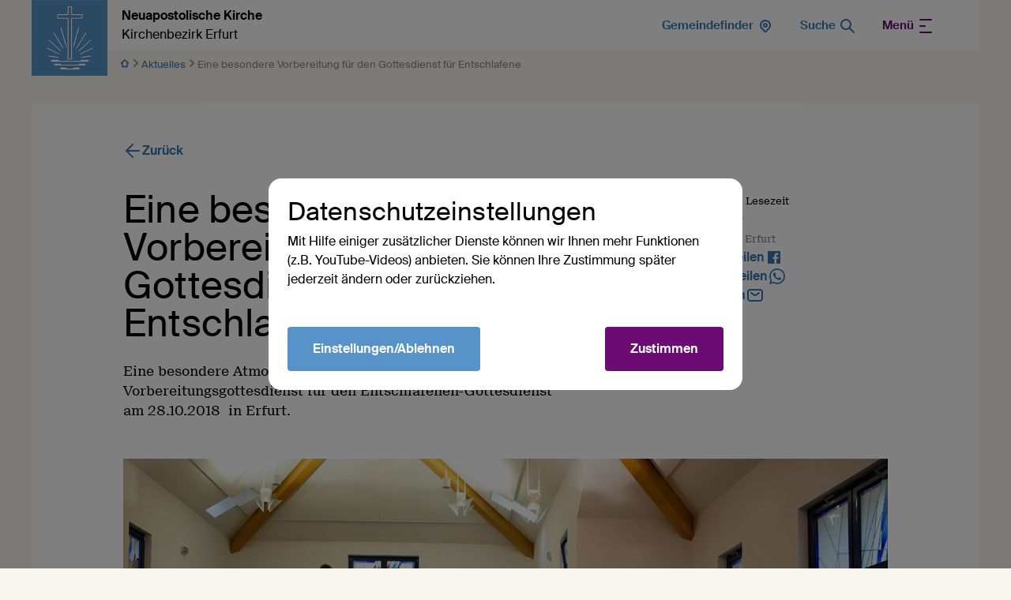

--- FILE ---
content_type: text/css; charset=utf-8
request_url: https://bezirk-erfurt.nak-nordost.de/static/themes/design2022/_theme_elements_257.css?cache=1767775344
body_size: 158443
content:
@charset "UTF-8";
/* Autogenerated CSS */
/* Mixin for Media-Queries */
/* Ratios */
/* Radius  */
/* Styles Basis (Sort 1000) */
/* apply a natural box layout model to all elements, but allowing components to change */
html {
  box-sizing: border-box; }

*,
*:before,
*:after {
  box-sizing: inherit; }

html {
  padding: 0;
  margin: 0 0 0 0; }

body {
  background: #f9f6ef;
  font-size: 16px;
  line-height: 24px;
  padding: 0;
  margin: 0;
  font-family: "suisse", "nord", "sans-serif";
  font-weight: 300; }

input,
textarea,
keygen,
select,
button {
  font-family: "suisse", "nord", "sans-serif";
  font-weight: 300; }

h1,
h2,
h3,
h4,
h5 {
  font-weight: 300; }

strong {
  font-weight: 400; }

h4 {
  font-size: 24px;
  margin-top: 0;
  margin-bottom: 8px;
  line-height: 32px; }

.clear {
  clear: both;
  font-size: 0;
  line-height: 0; }

a {
  color: #2786cf;
  text-decoration: none;
  -webkit-transition: background 0.8s;
  -moz-transition: background 0.8s;
  transition: background 0.8s; }

a:focus {
  background: rgba(39, 136, 237, 0.25); }

p a.external:not(.ignoreExternal)::after,
a.external span:not(.ignoreExternal)::after,
a.external h3:not(.ignoreExternal)::after {
  content: url("data:image/svg+xml,%3Csvg width='14' height='14' viewBox='0 0 24 24' xmlns='http://www.w3.org/2000/svg'%3E%3Cpath d='M14.193 3a.899.899 0 0 1 0 1.795H4.795v14.413h14.412V9.809A.897.897 0 0 1 21 9.807v10.295a.899.899 0 0 1-.898.898H3.898A.899.899 0 0 1 3 20.102V3.898C3 3.403 3.403 3 3.898 3zm.988 5.114c.025 0 .053 0 .078.003.014 0 .028.002.042.005.014 0 .03.003.045.006l.047.011a.79.79 0 0 1 .084.028l.04.014c.013.005.024.014.038.02.014.005.026.013.04.019.01.008.025.014.036.022.011.009.025.014.036.023.014.011.028.02.045.025.011.008.022.014.03.022.048.04.09.082.127.126.008.009.014.02.022.031.008.014.02.025.028.04l.022.038a.261.261 0 0 1 .023.037c.008.014.014.028.02.042l.016.039.028.084a.238.238 0 0 1 .011.042c.003.016.009.03.011.044l.009.048c.003.014.005.025.005.04.003.03.006.058.006.089v6.911a.899.899 0 0 1-1.795 0v-4.748l-5.38 5.38a.893.893 0 0 1-1.27 0 .896.896 0 0 1 .001-1.267l5.382-5.379H8.261a.899.899 0 0 1 0-1.795z' fill='%23b4afaa' fill-rule='nonzero'/%3E%3C/svg%3E");
  font-size: 12px;
  display: inline-block;
  padding-left: 2px; }

div.article_slider a.external h3::after {
  color: #fff; }

p a.external:not(.ignoreExternal):hover::after,
a.external:hover span:not(.ignoreExternal)::after,
a.external:hover h3:not(.ignoreExternal)::after {
  content: url("data:image/svg+xml,%3Csvg width='14' height='14' viewBox='0 0 24 24' xmlns='http://www.w3.org/2000/svg'%3E%3Cpath d='M14.193 3a.899.899 0 0 1 0 1.795H4.795v14.413h14.412V9.809A.897.897 0 0 1 21 9.807v10.295a.899.899 0 0 1-.898.898H3.898A.899.899 0 0 1 3 20.102V3.898C3 3.403 3.403 3 3.898 3zm.988 5.114c.025 0 .053 0 .078.003.014 0 .028.002.042.005.014 0 .03.003.045.006l.047.011a.79.79 0 0 1 .084.028l.04.014c.013.005.024.014.038.02.014.005.026.013.04.019.01.008.025.014.036.022.011.009.025.014.036.023.014.011.028.02.045.025.011.008.022.014.03.022.048.04.09.082.127.126.008.009.014.02.022.031.008.014.02.025.028.04l.022.038a.261.261 0 0 1 .023.037c.008.014.014.028.02.042l.016.039.028.084a.238.238 0 0 1 .011.042c.003.016.009.03.011.044l.009.048c.003.014.005.025.005.04.003.03.006.058.006.089v6.911a.899.899 0 0 1-1.795 0v-4.748l-5.38 5.38a.893.893 0 0 1-1.27 0 .896.896 0 0 1 .001-1.267l5.382-5.379H8.261a.899.899 0 0 1 0-1.795z' fill='%23333' fill-rule='nonzero'/%3E%3C/svg%3E");
  color: #333; }

.swiper-button-next.sc-swiper,
.swiper-container-rtl.sc-swiper .swiper-button-prev.sc-swiper,
.swiper-button-prev.sc-swiper,
.swiper-container-rtl.sc-swiper .swiper-button-next.sc-swiper {
  text-shadow: -1px 0 rgba(100, 100, 100, 0.4), 0 1px rgba(100, 100, 100, 0.4), 1px 0 rgba(100, 100, 100, 0.4), 0 -1px rgba(100, 100, 100, 0.4); }

@font-face {
  font-family: "nord";
  src: url("./fonts/fonts/nord.eot?7cpqmr?2016280700");
  src: url("./fonts/fonts/nord.eot?7cpqmr#iefix?2016280700") format("embedded-opentype"), url("./fonts/fonts/nord.ttf?7cpqmr?2016280700") format("truetype"), url("./fonts/fonts/nord.woff?7cpqmr?2016280700") format("woff"), url("./fonts/fonts/nord.svg?7cpqmr#nord?2016280700") format("svg");
  font-weight: normal;
  font-style: normal;
  unicode-range: U+e900-e9ff; }

[class^="icon-"],
[class*=" icon-"] {
  font-family: "nord";
  speak: none;
  font-style: normal;
  font-weight: normal;
  font-variant: normal;
  text-transform: none;
  line-height: 1;
  /* Better Font Rendering =========== */
  -webkit-font-smoothing: antialiased;
  -moz-osx-font-smoothing: grayscale; }

.blue {
  background-color: #5793c9; }

a,
.blue {
  color: #5793c9; }

.transparent_blue {
  background-color: rgba(54, 125, 204, 0.75); }

.border_blue {
  border-color: #5793c9; }

/* Styles Reset (2023) (Sort 1000) */
/* Box sizing rules */
*,
*::before,
*::after {
  box-sizing: border-box; }

/* Remove default margin */
body,
h1,
h2,
h3,
h4,
p,
figure,
blockquote,
dl,
dd {
  margin: 0; }

/* Remove list styles on ul, ol elements with a list role, which suggests default styling will be removed */
ul[role='list'],
ol[role='list'] {
  list-style: none; }

/* Set core root defaults */
html:focus-within {
  scroll-behavior: smooth; }

/* Set core body defaults */
body {
  min-height: 100vh;
  text-rendering: optimizeSpeed;
  line-height: 1.5; }

/* A elements that don't have a class get default styles */
a:not([class]) {
  text-decoration-skip-ink: auto; }

/* Make images easier to work with */
img,
picture {
  max-width: 100%;
  display: block; }

/* Inherit fonts for inputs and buttons */
input,
button,
textarea,
select {
  font: inherit; }

/* Remove all animations, transitions and smooth scroll for people that prefer not to see them 
/ Disabled 2022-11-08 JG 

@media (prefers-reduced-motion: reduce) {
  html:focus-within {
   scroll-behavior: auto;
  }
  
  *,
  *::before,
  *::after {
    animation-duration: 0.01ms !important;
    animation-iteration-count: 1 !important;
    transition-duration: 0.01ms !important;
    scroll-behavior: auto !important;
  }
}

*/
/* Styles Basis (2023) (Sort 999) */
/* Farben Colors */
:root {
  --black: #000;
  --white: #fff;
  --white-opac: rgba(255, 255, 255, 0.95);
  --red: #af0000;
  --almost-black: #222;
  --dark-grey: #888;
  --medium-grey: #c4c4c4;
  --light-grey: #f5f5f5;
  --lila: #6c0b73;
  --dark-lila: #4c0751;
  --nak-blue: #5793c9;
  --nak-link-blue: #3777b1;
  --nak-dark-blue: #1d4f7d;
  --nak-cream: #f9f6ef;
  --beige: #d2cec4;
  --bg: var(--white);
  --text: var(--black); }

[class*="theme"] {
  background-color: var(--bg);
  color: var(--text); }

.theme-blue {
  --bg: var(--nak-blue);
  --text: var(--white); }

.theme-link-blue {
  --bg: var(--nak-link-blue);
  --text: var(--white); }

.theme-white {
  --bg: var(--white);
  --text: var(--black); }

.black {
  color: var(--black); }

.white {
  color: var(--white); }

.red {
  color: var(--red); }

.almost-black {
  color: var(--almost-black); }

.dark-grey {
  color: var(--dark-grey); }

.medium-grey {
  color: var(--medium-grey); }

.light-grey {
  color: var(--light-grey); }

.lila {
  color: var(--lila); }

.nak-blue {
  color: var(--nak-blue); }

.nak-link-blue {
  color: var(--nak-link-blue); }

.nak-cream {
  color: var(--nak-cream); }

/* 



/* Spacing */
:root {
  --spacing-4: 4px;
  --spacing-8: 8px;
  --spacing-12: 12px;
  --spacing-16: 16px;
  --spacing-24: 24px;
  --spacing-32: 32px;
  --spacing-40: 40px;
  --spacing-48: 48px;
  --vertical-spacing: 64px;
  --content-spacing: 40px;
  --begin-spacing: 40px;
  --outer-spacing: 0; }
  @media (max-width: 767px) {
    :root {
      --outer-spacing: 16px;
      --content-spacing: 16px;
      --begin-spacing: 0; } }
.vertical-spacing {
  margin: var(--vertical-spacing) 0; }

/* Fonts */
@font-face {
  font-family: SuisseIntl;
  src: url(/static/themes/design2022/webfonts/SuisseIntl-Regular-WebM.woff2) format("woff2"), url(/static/themes/design2022/webfonts/SuisseIntl-Regular-WebM.woff) format("woff");
  font-weight: normal;
  font-style: normal;
  font-stretch: normal; }

@font-face {
  font-family: SuisseIntl;
  src: url(/static/themes/design2022/webfonts/SuisseIntl-SemiBold-WebM.woff2) format("woff2"), url(/static/themes/design2022/webfonts/SuisseIntl-SemiBold-WebM.woff) format("woff");
  font-weight: 600;
  font-style: normal;
  font-stretch: normal; }

@font-face {
  font-family: SuisseNeue;
  src: url(/static/themes/design2022/webfonts/SuisseNeue-Regular-WebS.woff2) format("woff2"), url(/static/themes/design2022/webfonts/SuisseNeue-Regular-WebS.woff) format("woff");
  font-weight: normal;
  font-style: normal;
  font-stretch: normal; }

h1.display {
  font-family: SuisseIntl;
  font-size: 48px;
  font-weight: normal;
  font-stretch: normal;
  font-style: normal;
  line-height: 1;
  letter-spacing: 0.2px; }
  @media (max-width: 1024px) {
    h1.display {
      font-size: 40px; } }
  @media (max-width: 767px) {
    h1.display {
      font-size: 32px; } }
h1 {
  font-family: SuisseIntl;
  font-size: 40px;
  font-weight: normal;
  font-stretch: normal;
  font-style: normal;
  line-height: 1;
  letter-spacing: 0.2px; }

h2 {
  font-family: SuisseIntl;
  font-size: 32px;
  font-weight: normal;
  font-stretch: normal;
  font-style: normal;
  line-height: 36px;
  letter-spacing: 0.1px; }
  @media (max-width: 767px) {
    h2 {
      font-size: 26px;
      line-height: 32px; } }
.withicon {
  font-size: 16px;
  line-height: 16px;
  display: inline-flex;
  align-items: center;
  font-weight: 600;
  gap: 8px; }

h3 {
  font-family: SuisseIntl;
  font-size: 20px;
  font-weight: normal;
  font-stretch: normal;
  font-style: normal;
  line-height: 25px;
  letter-spacing: 0.1px; }

h4 {
  font-family: SuisseIntl;
  font-size: 20px;
  font-weight: normal;
  font-stretch: normal;
  font-style: normal;
  line-height: 25px;
  letter-spacing: 0.1px; }

strong {
  font-family: SuisseIntl;
  font-size: inherit;
  font-weight: 600;
  font-stretch: normal;
  letter-spacing: normal; }

p,
ul,
li {
  font-family: SuisseIntl;
  font-size: 16px;
  font-stretch: normal;
  font-style: normal;
  line-height: 24px;
  letter-spacing: normal; }

p,
ol,
ul,
blockquote {
  margin-top: 8px;
  margin-bottom: 16px; }

p:last-child, blockquote:last-child {
  margin-bottom: 0; }

label {
  font-family: SuisseNeue;
  font-size: 13px;
  font-weight: normal;
  font-stretch: normal;
  font-style: normal;
  line-height: 1.33;
  letter-spacing: normal; }

label.inline {
  font-family: SuisseIntl;
  font-size: 16px;
  font-stretch: normal;
  font-style: normal;
  line-height: 24px;
  letter-spacing: normal; }

small {
  font-family: SuisseNeue;
  font-size: 13px;
  font-weight: normal;
  font-stretch: normal;
  font-style: normal;
  line-height: 1.33;
  letter-spacing: normal; }

/* Layout max 1360 */
.container {
  width: min(1360px, 100vw - 80px);
  margin: 0 auto; }
  @media (max-width: 767px) {
    .container {
      width: 100%; } }
html {
  scroll-behavior: smooth; }

body {
  background-color: var(--nak-cream);
  min-width: 360px;
  scroll-behavior: smooth; }

/* buttons */
.button,
button {
  border: 0 none;
  color: var(--white);
  padding: var(--spacing-16) var(--spacing-32);
  width: -moz-fit-content;
  width: fit-content;
  background-color: var(--nak-blue);
  border-top-left-radius: 4px 4px;
  border-top-right-radius: 4px 4px;
  border-bottom-right-radius: 4px 4px;
  border-bottom-left-radius: 4px 4px;
  font-family: SuisseIntl;
  font-size: 16px;
  line-height: 24px;
  font-weight: 600;
  font-stretch: normal;
  font-style: normal;
  letter-spacing: normal;
  border-radius: 4px;
  text-decoration: none;
  display: inline-block;
  margin: var(--spacing-16) 0 0 0;
  display: flex;
  align-items: center;
  gap: var(--spacing-8);
  cursor: pointer; }

.primary.button,
button.primary {
  background-color: var(--lila);
  border-radius: 4px;
  color: var(--white) !important; }

.button > span,
button > span {
  font-weight: 400; }

a.button:hover,
button:hover {
  background-color: var(--nak-link-blue);
  color: #fff; }

button.primary:hover,
a.primary:hover {
  background-color: var(--dark-lila); }

.secondary {
  background: transparent;
  border: 2px solid var(--nak-link-blue);
  border-radius: 4px;
  color: var(--nak-link-blue); }

button.secondary:hover,
a.secondary:hover {
  background: transparent; }

a {
  color: var(--nak-link-blue);
  text-decoration: none; }

a:hover {
  color: var(--nak-dark-blue); }

a img {
  display: inline-block;
  vertical-align: middle; }

a.primary {
  color: var(--lila); }

p a.external:not(.ignoreExternal)::after,
a.external span:not(.ignoreExternal)::after,
a.external h3:not(.ignoreExternal)::after {
  content: url("data:image/svg+xml,%3Csvg width='14' height='14' viewBox='0 0 24 24' xmlns='http://www.w3.org/2000/svg'%3E%3Cpath d='M14.193 3a.899.899 0 0 1 0 1.795H4.795v14.413h14.412V9.809A.897.897 0 0 1 21 9.807v10.295a.899.899 0 0 1-.898.898H3.898A.899.899 0 0 1 3 20.102V3.898C3 3.403 3.403 3 3.898 3zm.988 5.114c.025 0 .053 0 .078.003.014 0 .028.002.042.005.014 0 .03.003.045.006l.047.011a.79.79 0 0 1 .084.028l.04.014c.013.005.024.014.038.02.014.005.026.013.04.019.01.008.025.014.036.022.011.009.025.014.036.023.014.011.028.02.045.025.011.008.022.014.03.022.048.04.09.082.127.126.008.009.014.02.022.031.008.014.02.025.028.04l.022.038a.261.261 0 0 1 .023.037c.008.014.014.028.02.042l.016.039.028.084a.238.238 0 0 1 .011.042c.003.016.009.03.011.044l.009.048c.003.014.005.025.005.04.003.03.006.058.006.089v6.911a.899.899 0 0 1-1.795 0v-4.748l-5.38 5.38a.893.893 0 0 1-1.27 0 .896.896 0 0 1 .001-1.267l5.382-5.379H8.261a.899.899 0 0 1 0-1.795z' fill='%23b4afaa' fill-rule='nonzero'/%3E%3C/svg%3E");
  font-size: 12px;
  display: inline-block;
  padding-left: 2px; }

p a.external:not(.ignoreExternal):hover::after,
a.external:hover span:not(.ignoreExternal)::after,
a.external:hover h3:not(.ignoreExternal)::after {
  content: url("data:image/svg+xml,%3Csvg width='14' height='14' viewBox='0 0 24 24' xmlns='http://www.w3.org/2000/svg'%3E%3Cpath d='M14.193 3a.899.899 0 0 1 0 1.795H4.795v14.413h14.412V9.809A.897.897 0 0 1 21 9.807v10.295a.899.899 0 0 1-.898.898H3.898A.899.899 0 0 1 3 20.102V3.898C3 3.403 3.403 3 3.898 3zm.988 5.114c.025 0 .053 0 .078.003.014 0 .028.002.042.005.014 0 .03.003.045.006l.047.011a.79.79 0 0 1 .084.028l.04.014c.013.005.024.014.038.02.014.005.026.013.04.019.01.008.025.014.036.022.011.009.025.014.036.023.014.011.028.02.045.025.011.008.022.014.03.022.048.04.09.082.127.126.008.009.014.02.022.031.008.014.02.025.028.04l.022.038a.261.261 0 0 1 .023.037c.008.014.014.028.02.042l.016.039.028.084a.238.238 0 0 1 .011.042c.003.016.009.03.011.044l.009.048c.003.014.005.025.005.04.003.03.006.058.006.089v6.911a.899.899 0 0 1-1.795 0v-4.748l-5.38 5.38a.893.893 0 0 1-1.27 0 .896.896 0 0 1 .001-1.267l5.382-5.379H8.261a.899.899 0 0 1 0-1.795z' fill='%23333' fill-rule='nonzero'/%3E%3C/svg%3E");
  color: #333; }

.link {
  fill: var(--nak-link-blue); }

.primary {
  fill: var(--lila); }

input {
  font-family: SuisseIntl;
  font-size: 16px;
  line-height: 30px;
  box-shadow: 0 4px 6px 0 rgba(0, 0, 0, 0.04);
  border: solid 2px var(--beige);
  background-color: var(--white); }

input:focus {
  box-shadow: 0 4px 6px 0 rgba(0, 0, 0, 0.08);
  border: solid 2px var(--dark-grey);
  outline: none; }

*:focus {
  outline: none; }

::placeholder {
  color: var(--dark-grey);
  font-size: 15px;
  line-height: 22px; }

input.large {
  padding: var(--spacing-12);
  border-radius: 4px;
  width: auto; }

textarea {
  font-family: "SuisseIntl";
  font-size: 16px;
  line-height: 24px;
  box-shadow: 0 4px 6px 0 rgba(0, 0, 0, 0.04);
  border: solid 2px var(--beige);
  background-color: var(--white); }

.copyright {
  background-color: var(--nak-cream);
  color: var(--dark-grey);
  height: 24px;
  width: 24px;
  z-index: 999;
  display: block;
  text-align: center;
  line-height: 28px;
  position: absolute; }

.relative {
  position: relative; }

.hide-unless-smartphone {
  display: none; }
  @media (max-width: 767px) {
    .hide-unless-smartphone {
      display: block; } }
@media (max-width: 767px) {
  .hide-on-smartphone {
    display: none !important; } }

.hide-unless-tablet {
  display: none; }
  @media (max-width: 1024px) {
    .hide-unless-tablet {
      display: block; } }
@media (max-width: 1024px) {
  .hide-on-tablet {
    display: none !important; } }

@media (min-width: 1025px) {
  .hide-on-desktop {
    display: none !important; } }

.media-wrapper {
  position: relative; }

.media-wrapper .copyright {
  right: 0;
  bottom: 0; }

h4.interview {
  font-family: 'suisse', sans-serif;
  padding: 15px 10px 0 0;
  color: #5793C9;
  font-weight: 400; }

span.extrablock {
  background: #B5DBFDBD;
  padding: 0 2px; }

blockquote {
  padding-left: 8px;
  border: none;
  border-left: 2px var(--nak-link-blue) solid; }

.widget blockquote {
  padding-left: unset;
  border: none; }

/* Styles Grid (2023) (Sort 998) */
.grid {
  display: grid;
  grid-template-columns: repeat(12, 1fr);
  gap: 32px; }
  @media (max-width: 1024px) {
    .grid {
      grid-template-columns: repeat(12, 1fr); } }
  @media (max-width: 767px) {
    .grid {
      grid-template-columns: repeat(12, 1fr);
      gap: 16px; } }
  .grid .offset-one {
    grid-column-start: 2 !important; }
    @media (max-width: 767px) {
      .grid .offset-one {
        grid-column-start: 1  !important; } }
  .grid .offset-two {
    grid-column-start: 3 !important; }
    @media (max-width: 767px) {
      .grid .offset-two {
        grid-column-start: 1  !important; } }
  .grid .one {
    grid-column: auto / span 1; }
    @media (max-width: 767px) {
      .grid .one {
        grid-column: auto / span 6; } }
  @media (max-width: 767px) {
    .grid .one-sp {
      grid-column: auto / span 1; } }
  .grid .two {
    grid-column: auto / span 2; }
    @media (max-width: 767px) {
      .grid .two {
        grid-column: auto / span 6; } }
  @media (max-width: 767px) {
    .grid .two-sp {
      grid-column: auto / span 2; } }
  .grid .three {
    grid-column: auto / span 3; }
    @media (max-width: 767px) {
      .grid .three {
        grid-column: auto / span 6; } }
  @media (max-width: 767px) {
    .grid .three-sp {
      grid-column: auto / span 3; } }
  .grid .four {
    grid-column: auto / span 4; }
    @media (max-width: 767px) {
      .grid .four {
        grid-column: auto / span 12; } }
  @media (max-width: 767px) {
    .grid .four-sp {
      grid-column: auto / span 4; } }
  .grid .five {
    grid-column: auto / span 5; }
    @media (max-width: 767px) {
      .grid .five {
        grid-column: auto / span 12; } }
  @media (max-width: 767px) {
    .grid .five-sp {
      grid-column: auto / span 5; } }
  @media (max-width: 1024px) {
    .grid .five-tb {
      grid-column: auto / span 5; } }
  .grid .six {
    grid-column: auto / span 6; }
    @media (max-width: 767px) {
      .grid .six {
        grid-column: auto / span 12; } }
  @media (max-width: 767px) {
    .grid .six-sp {
      grid-column: auto / span 6; } }
  .grid .seven {
    grid-column: auto / span 7; }
    @media (max-width: 767px) {
      .grid .seven {
        grid-column: auto / span 12; } }
  @media (max-width: 767px) {
    .grid .seven-sp {
      grid-column: auto / span 7; } }
  .grid .eight {
    grid-column: auto / span 8; }
    @media (max-width: 767px) {
      .grid .eight {
        grid-column: auto / span 12; } }
  @media (max-width: 767px) {
    .grid .eight-sp {
      grid-column: auto / span 8; } }
  .grid .nine {
    grid-column: auto / span 9; }
    @media (max-width: 767px) {
      .grid .nine {
        grid-column: auto / span 12; } }
  @media (max-width: 767px) {
    .grid .nine-sp {
      grid-column: auto / span 9; } }
  .grid .ten {
    grid-column: auto / span 10; }
    @media (max-width: 767px) {
      .grid .ten {
        grid-column: auto / span 12; } }
  @media (max-width: 767px) {
    .grid .ten-sp {
      grid-column: auto / span 10; } }
  .grid .eleven {
    grid-column: auto / span 11; }
    @media (max-width: 767px) {
      .grid .eleven {
        grid-column: auto / span 12; } }
  @media (max-width: 767px) {
    .grid .eleven-sp {
      grid-column: auto / span 11; } }
  @media (max-width: 1024px) {
    .grid .seven-tb {
      grid-column: auto / span 7; } }
  .grid .twelve {
    grid-column: auto / span 12; }
  @media (max-width: 767px) {
    .grid .twelve-sp {
      grid-column: auto / span 12; } }
.flex-rows {
  display: flex;
  flex-direction: column;
  gap: var(--spacing-16); }

.flex-columns {
  display: flex;
  flex-direction: row;
  gap: var(--spacing-16); }

.flex-wrap {
  flex-wrap: wrap; }

@media (max-width: 767px) {
  .flex-rows-smartphone {
    display: flex;
    flex-direction: column;
    gap: var(--spacing-16); } }

.space {
  flex-grow: 1; }

.gap-0 {
  gap: 0; }

.gap-8 {
  gap: var(--spacing-8); }

.gap-16 {
  gap: var(--spacing-16); }

.gap-24 {
  gap: var(--spacing-24); }

.gap-32 {
  gap: var(--spacing-32); }

.margin-0 {
  margin: 0; }

/* Styles Slider (2023) (Sort 998) */
.splide__container {
  box-sizing: border-box;
  position: relative; }

.splide__list {
  -webkit-backface-visibility: hidden;
  backface-visibility: hidden;
  display: -ms-flexbox;
  display: flex;
  height: 100%;
  margin: 0 !important;
  padding: 0 !important; }

.splide.is-initialized:not(.is-active) .splide__list {
  display: block; }

.splide__pagination {
  -ms-flex-align: center;
  align-items: center;
  display: -ms-flexbox;
  display: flex;
  -ms-flex-wrap: wrap;
  flex-wrap: wrap;
  -ms-flex-pack: center;
  justify-content: center;
  margin: 0;
  pointer-events: none; }

.splide__pagination li {
  display: inline-block;
  line-height: 1;
  list-style-type: none;
  margin: 0;
  pointer-events: auto; }

.splide__progress__bar {
  width: 0; }

.splide {
  position: relative;
  visibility: hidden; }

.splide.is-initialized, .splide.is-rendered {
  visibility: visible; }

.splide__slide {
  -webkit-backface-visibility: hidden;
  backface-visibility: hidden;
  box-sizing: border-box;
  -ms-flex-negative: 0;
  flex-shrink: 0;
  list-style-type: none !important;
  margin: 0;
  position: relative; }

.splide__slide img {
  vertical-align: bottom; }

.splide__spinner {
  animation: splide-loading 1s linear infinite;
  border: 2px solid #999;
  border-left-color: transparent;
  border-radius: 50%;
  bottom: 0;
  contain: strict;
  display: inline-block;
  height: 20px;
  left: 0;
  margin: auto;
  position: absolute;
  right: 0;
  top: 0;
  width: 20px; }

.splide__sr {
  clip: rect(0 0 0 0);
  border: 0;
  height: 1px;
  margin: -1px;
  overflow: hidden;
  padding: 0;
  position: absolute;
  width: 1px; }

.splide__toggle.is-active .splide__toggle__play, .splide__toggle__pause {
  display: none; }

.splide__toggle.is-active .splide__toggle__pause {
  display: inline; }

.splide__track {
  overflow: hidden;
  position: relative;
  z-index: 0; }

@keyframes splide-loading {
  0% {
    transform: rotate(0); }
  to {
    transform: rotate(1turn); } }

.splide__track--draggable {
  -webkit-touch-callout: none;
  -webkit-user-select: none;
  -ms-user-select: none;
  user-select: none; }

.splide__track--fade > .splide__list {
  display: block; }

.splide__track--fade > .splide__list > .splide__slide {
  left: 0;
  opacity: 0;
  position: absolute;
  top: 0;
  z-index: 0; }

.splide__track--fade > .splide__list > .splide__slide.is-active {
  opacity: 1;
  position: relative;
  z-index: 1; }

.splide--rtl {
  direction: rtl; }

.splide__track--ttb > .splide__list {
  display: block; }

.splide__arrow {
  -ms-flex-align: center;
  align-items: center;
  background: #ccc;
  border: 0;
  border-radius: 50%;
  cursor: pointer;
  display: -ms-flexbox;
  display: flex;
  height: 2em;
  -ms-flex-pack: center;
  justify-content: center;
  opacity: .7;
  padding: 0;
  position: absolute;
  top: 50%;
  transform: translateY(-50%);
  width: 2em;
  z-index: 1; }

.splide__arrow svg {
  fill: #000;
  height: 1.2em;
  width: 1.2em; }

.splide__arrow:hover:not(:disabled) {
  opacity: .9; }

.splide__arrow:disabled {
  opacity: .3; }

.splide__arrow:focus-visible {
  outline: 3px solid #0bf;
  outline-offset: 3px; }

.splide__arrow--prev {
  left: 1em; }

.splide__arrow--prev svg {
  transform: scaleX(-1); }

.splide__arrow--next {
  right: 1em; }

.splide.is-focus-in .splide__arrow:focus {
  outline: 3px solid #0bf;
  outline-offset: 3px; }

.splide__pagination {
  bottom: .5em;
  left: 0;
  padding: 0 1em;
  position: absolute;
  right: 0;
  z-index: 1; }

.splide__pagination__page {
  background: #ccc;
  border: 0;
  border-radius: 50%;
  display: inline-block;
  height: 8px;
  margin: 3px;
  opacity: .7;
  padding: 0;
  position: relative;
  transition: transform .2s linear;
  width: 8px; }

.splide__pagination__page.is-active {
  background: #fff;
  transform: scale(1.4);
  z-index: 1; }

.splide__pagination__page:hover {
  cursor: pointer;
  opacity: .9; }

.splide__pagination__page:focus-visible {
  outline: 3px solid #0bf;
  outline-offset: 3px; }

.splide.is-focus-in .splide__pagination__page:focus {
  outline: 3px solid #0bf;
  outline-offset: 3px; }

.splide__progress__bar {
  background: #ccc;
  height: 3px; }

.splide__slide {
  -webkit-tap-highlight-color: transparent; }

.splide__slide:focus {
  outline: 0; }

@supports (outline-offset: -3px) {
  .splide__slide:focus-visible {
    outline: 3px solid #0bf;
    outline-offset: -3px; } }

@media screen and (-ms-high-contrast: none) {
  .splide__slide:focus-visible {
    border: 3px solid #0bf; } }

@supports (outline-offset: -3px) {
  .splide.is-focus-in .splide__slide:focus {
    outline: 3px solid #0bf;
    outline-offset: -3px; } }

@media screen and (-ms-high-contrast: none) {
  .splide.is-focus-in .splide__slide:focus {
    border: 3px solid #0bf; }
  .splide.is-focus-in .splide__track > .splide__list > .splide__slide:focus {
    border-color: #0bf; } }

.splide__toggle {
  cursor: pointer; }

.splide__toggle:focus-visible {
  outline: 3px solid #0bf;
  outline-offset: 3px; }

.splide.is-focus-in .splide__toggle:focus {
  outline: 3px solid #0bf;
  outline-offset: 3px; }

.splide__track--nav > .splide__list > .splide__slide {
  border: 3px solid transparent;
  cursor: pointer; }

.splide__track--nav > .splide__list > .splide__slide.is-active {
  border: 3px solid #000; }

.splide__arrows--rtl .splide__arrow--prev {
  left: auto;
  right: 1em; }

.splide__arrows--rtl .splide__arrow--prev svg {
  transform: scaleX(1); }

.splide__arrows--rtl .splide__arrow--next {
  left: 1em;
  right: auto; }

.splide__arrows--rtl .splide__arrow--next svg {
  transform: scaleX(-1); }

.splide__arrows--ttb .splide__arrow {
  left: 50%;
  transform: translate(-50%); }

.splide__arrows--ttb .splide__arrow--prev {
  top: 1em; }

.splide__arrows--ttb .splide__arrow--prev svg {
  transform: rotate(-90deg); }

.splide__arrows--ttb .splide__arrow--next {
  bottom: 1em;
  top: auto; }

.splide__arrows--ttb .splide__arrow--next svg {
  transform: rotate(90deg); }

.splide__pagination--ttb {
  bottom: 0;
  display: -ms-flexbox;
  display: flex;
  -ms-flex-direction: column;
  flex-direction: column;
  left: auto;
  padding: 1em 0;
  right: .5em;
  top: 0; }

/* Datenbank Meldung (Sort 500) */
div.article .downloads {
  padding-bottom: 16px; }

div.article .downloads ul {
  list-style: none;
  list-style-position: outside;
  padding: 0;
  font-size: 15px;
  line-height: 24px;
  margin: 0 0 8px 0; }

div.article .downloads ul li {
  font-size: 15px;
  line-height: 24px;
  margin: 0 0 5px 18px;
  position: relative; }

div.article .downloads ul li:before {
  content: '■';
  color: #2786cf;
  width: 1em;
  margin: 0 0;
  font-size: 60%;
  position: absolute;
  left: -10px;
  top: 0;
  line-height: 21px;
  vertical-align: bottom;
  font-family: AppleGothic, "Lucida Sans", Impact, Verdana, sans-serif; }

div.article .downloads-bottom {
  display: none;
  padding-bottom: 16px; }

div.article .downloads-bottom ul {
  list-style: none;
  list-style-position: outside;
  padding: 0;
  font-size: 15px;
  line-height: 24px;
  margin: 0 0 8px 0; }

div.article .downloads-bottom ul li {
  font-size: 15px;
  line-height: 24px;
  margin: 0 0 5px 18px;
  position: relative; }

div.article .downloads-bottom ul li:before {
  content: '■';
  color: #2786cf;
  width: 1em;
  margin: 0 0;
  font-size: 60%;
  position: absolute;
  left: -10px;
  top: 0;
  line-height: 21px;
  vertical-align: bottom;
  font-family: AppleGothic, "Lucida Sans", Impact, Verdana, sans-serif; }

div.article .stage {
  padding-bottom: 50%;
  position: relative;
  background-position: center center;
  background-repeat: no-repeat;
  background-size: cover;
  background-color: #b4afaa; }

div.article h1 {
  font-size: 40px;
  display: block;
  position: absolute;
  line-height: 64px;
  bottom: 24px; }

div.article h1 i {
  display: inline-block;
  padding-left: 96px;
  padding-right: 48px;
  padding-top: 8px;
  padding-bottom: 8px;
  line-height: 40px;
  color: #fff;
  /* text-shadow: 1px 1px 2px rgba(0,0,0,0.5); */ }

div.article h2 {
  font-size: 24px;
  line-height: 24px;
  margin: 0;
  padding: 0 96px 16px 0; }

div.article p {
  font-size: 16px;
  line-height: 24px;
  padding-bottom: 12px;
  margin: 0;
  padding-right: 0; }

div.article span.extrablock {
  float: left;
  width: 160px;
  margin-right: 32px;
  margin-bottom: 24px;
  margin-top: 24px;
  font-size: 14px; }

div.article b,
div.article p strong {
  font-weight: 500; }

div.article h4 {
  font-size: 16px;
  line-height: 24px;
  padding-top: 16px;
  padding-bottom: 16px;
  margin: 0;
  font-weight: 500; }

div.article h3 {
  font-size: 16px;
  line-height: 24px;
  padding-top: 8px;
  padding-bottom: 4px;
  margin: 0; }

div.article {
  padding: 0;
  margin: 0;
  list-style: none;
  position: relative; }

div.article figure {
  padding: 0;
  margin: 0; }

div.article figcaption {
  background: #fff;
  padding: 24px 24px 48px 24px;
  margin: 0 0 48px 72px;
  width: 552px;
  position: relative;
  top: -24px;
  z-index: 999;
  float: left;
  /*    transition: 0.5s ease;*/ }

div.article figcaption.full_width {
  margin: 0 72px;
  width: auto;
  float: none; }

div.article figcaption .preamble {
  font-weight: 400;
  padding-bottom: 8px; }

div.article aside {
  float: left;
  margin-left: 24px;
  width: 304px;
  /*  transition: 0.5s ease;*/ }

div.article aside.full_width {
  float: none;
  margin: 0 64px;
  margin-bottom: 48px;
  width: auto; }

div.article aside p.img_description {
  margin-bottom: 72px; }

div.article aside.full_width p.img_description {
  display: none; }

div.article aside p {
  font-size: 14px;
  line-height: 24px; }

div.article aside small {
  font-size: 12px;
  line-height: 14px; }

div.article .gallery {
  line-height: 0;
  padding-bottom: 16px; }

.elastic-video {
  position: relative;
  padding-bottom: 55%;
  padding-top: 15px;
  height: 0;
  overflow: hidden; }

.elastic-video iframe {
  position: absolute;
  top: 0;
  left: 0;
  width: 100%;
  height: 100%; }

div.article aside.full_width .youtube-video {
  margin-right: 8px;
  margin-left: 8px; }

div.article iframe {
  padding-bottom: 16px; }

div.article .gallery a {
  display: inline-block;
  padding-right: 8px;
  width: 50%;
  margin-bottom: 16px;
  float: left;
  /*   transition: 0.5s ease;*/ }

div.article .gallery a img {
  max-width: 100%; }

div.article .gallery a:nth-child(even) {
  padding-right: 0;
  padding-left: 8px; }

div.article aside.full_width .gallery a {
  display: inline-block;
  padding-right: 8px;
  padding-left: 8px;
  width: 25%;
  margin-bottom: 16px;
  float: left;
  /*    transition: 0.5s ease;*/ }

div.additional {
  margin-bottom: 24px; }

div.article aside.full_width div.additional {
  float: left;
  width: 50%;
  padding-left: 8px;
  padding-right: 8px; }

div.article nav.more a {
  display: block;
  padding: 8px 8px 4px 8px;
  background: #fff;
  color: #000;
  margin-bottom: 16px; }

div.article nav.more h4 {
  padding: 0;
  margin: 0;
  font-size: 14px;
  line-height: 21px;
  font-weight: 400; }

div.article nav.more small {
  padding: 0;
  margin: 0;
  line-height: 21px; }

div.article nav.more img {
  float: left;
  width: 100px;
  height: 66px;
  margin: 0 8px 8px 0; }

@media screen and (max-width: 1023px) {
  div.article figure {
    text-align: center; }
  div.article .stage {
    text-align: left; }
  div.article figcaption {
    margin-left: 0;
    margin-right: 16px;
    display: inline-block;
    text-align: left;
    vertical-align: top;
    float: none; }
  div.article figcaption.full_width {
    margin: 0 24px; }
  div.article aside {
    margin-left: 0;
    margin-right: 0;
    padding-right: 0;
    display: inline-block;
    text-align: left;
    vertical-align: top;
    float: none; }
  div.article aside.full_width {
    margin: 0 16px; }
  div.article iframe {
    width: 100%; }
  div.article .gallery {
    display: block; } }

@media screen and (max-width: 943px) {
  div.article h1 i {
    padding-left: 48px; }
  div.wrapper_article {
    padding: 0 24px; }
  div.article figcaption {
    padding-left: 16px;
    padding-right: 16px;
    margin-left: 0;
    margin-right: 0;
    width: 60%;
    float: left; }
  div.article figcaption.full_width {
    padding-left: 16px;
    padding-right: 16px;
    margin-left: 0;
    margin-right: 0; }
  div.article aside {
    margin-left: 0;
    margin-right: 0;
    padding-left: 24px;
    width: 40%;
    float: left; }
  div.article aside.full_width {
    margin-left: -8px;
    margin-right: -8px;
    padding-left: 0;
    padding-right: 0; } }

@media screen and (max-width: 767px) {
  div.article .stage {
    padding-bottom: 70%; }
  div.article h1 {
    font-size: 32px;
    line-height: 56px; }
  div.article h1 i {
    padding-left: 24px;
    padding-right: 16px;
    line-height: 32px; }
  div.wrapper_article {
    padding: 0 24px; }
  div.article span.extrablock {
    width: auto;
    margin-left: 32px; }
  div.article figcaption {
    width: 100%;
    top: -16px; }
  div.article aside {
    width: 100%;
    padding-left: 0; }
  p.img_description {
    display: none; }
  div.article aside.full_width .gallery a {
    width: 50%; }
  div.article .gallery img {
    width: 100%; }
  div.additional {
    float: left;
    width: 50%;
    padding-right: 24px; } }

@media screen and (max-width: 480px) {
  div.wrapper_article {
    padding: 0 8px; }
  div.article figcaption {
    top: -8px; }
  div.article h1 {
    font-size: 18px;
    line-height: 38px;
    bottom: 24px; }
  div.article h1 i {
    line-height: 18px; }
  div.article .gallery a {
    width: 100%;
    padding: 0 !important; }
  div.article aside.full_width {
    margin-left: 0;
    margin-right: 0; }
  div.article aside.full_width .gallery a {
    width: 100%; }
  div.article aside.full_width .youtube-video {
    margin-right: 0;
    margin-left: 0; }
  div.article aside.full_width div.additional {
    padding-left: 0;
    padding-right: 16px; } }

@media screen and (max-width: 359px) {
  div.additional,
  div.article aside.full_width div.additional {
    width: 100%;
    padding-right: 0; } }

/* Datenbank Termin (Sort 500) */
/* Inhalt Kontaktformular (Sort 500) */
.cookie_settings_captcha_form {
  display: none; }

.contact_form {
  margin-top: var(--vertical-spacing);
  background: #fff;
  padding: var(--content-spacing); }
  .contact_form label {
    font-weight: 400;
    display: block; }
  .contact_form input, .contact_form textarea {
    width: 100%; }

/* Inhalt Youtube Video (Sort 500) */
.content_youtube {
  margin-top: var(--vertical-spacing); }

/* Inhalte im Layout A (Sort 500) */
.minh {
  min-height: 120px; }

/* Layout Widgets (Sort 500) */
.content_widget_area {
  min-height: 100px;
  margin-top: var(--vertical-spacing);
  display: grid;
  grid-template-columns: 1fr 1fr 1fr 1fr;
  gap: var(--spacing-32);
  /*@include for-tablet*/
  /*@include for-smartphone*/ }
  @media (max-width: 767px) {
    .content_widget_area {
      margin: var(--vertical-spacing) var(--spacing-16) 0 var(--spacing-16);
      grid-template-columns: 1fr 1fr;
      gap: var(--spacing-16); } }
  @media (max-width: 577px) {
    .content_widget_area {
      margin: var(--vertical-spacing) var(--spacing-8) 0 var(--spacing-8);
      grid-template-columns: 1fr;
      gap: var(--spacing-8); } }
.widget {
  background-color: #fff;
  min-height: 200px;
  display: flex;
  flex-direction: column;
  justify-content: space-between;
  flex-wrap: nowrap;
  align-items: stretch; }

/* Layout Footer (Sort 500) */
footer {
  background: var(--white);
  position: relative;
  padding: var(--spacing-40);
  margin-top: var(--vertical-spacing) !important; }
  footer .withicon {
    gap: 4px; }
  @media (max-width: 767px) {
    footer {
      padding: var(--spacing-16); } }
  footer .linklist svg {
    width: 14px;
    height: 14px; }
  footer .extra {
    margin-left: 58px; }
  footer p {
    margin-top: auto;
    font-size: 12px;
    line-height: 15px;
    position: relative;
    bottom: -4px; }
  footer p > small {
    color: var(--medium-grey); }
  footer ul {
    list-style: none;
    padding: 0;
    margin: 0; }
  footer li {
    line-height: 2; }
  footer img {
    width: 50px;
    height: 50px; }
  footer .social a {
    color: var(--nak-blue); }
  footer .social a:hover {
    color: var(--nak-dark-blue); }
  footer .withicon {
    font-weight: 400; }

/* Layout Menü (Sort 500) */
header {
  background: var(--white);
  height: 64px;
  position: relative;
  z-index: 100;
  align-items: center;
  gap: 0 !important;
  padding-right: var(--spacing-40); }
  @media (max-width: 767px) {
    header {
      padding-right: var(--spacing-16);
      height: 60px; } }
  header a.logo {
    padding-left: 114px;
    font-family: "SuisseIntl";
    color: black; }
    @media (max-width: 767px) {
      header a.logo {
        padding-left: 72px;
        font-size: 8px;
        line-height: 1.3; } }
  header .logo img {
    width: 96px;
    height: 96px;
    position: absolute;
    left: 0;
    top: 0; }
    @media (max-width: 767px) {
      header .logo img {
        width: 60px;
        height: 60px; } }
  header ul {
    list-style: none; }
  header a.menu {
    display: block;
    font-family: SuisseIntl;
    font-size: 15px;
    font-weight: 600;
    line-height: 60px;
    padding: 0 var(--spacing-16); }
    @media (max-width: 767px) {
      header a.menu {
        padding: 0 var(--spacing-8); } }
  header a.primary:hover {
    background: white;
    box-shadow: none;
    color: var(--dark-lila); }
  header a em {
    font-style: normal; }
    @media (max-width: 1024px) {
      header a em {
        display: none; } }
  header a svg {
    display: inline-block;
    vertical-align: middle; }
  header .dropdown {
    display: flex;
    background: white;
    position: absolute;
    top: 64px;
    left: 96px;
    right: 0;
    overflow: hidden;
    justify-content: space-evenly;
    border-top: 1px solid var(--light-grey);
    transition: all 0.24s ease-in-out;
    transform-origin: left top;
    transform: scaleY(0);
    opacity: 0;
    box-shadow: 0 15px 15px 0 rgba(96, 90, 78, 0.15); }
    @media (max-width: 767px) {
      header .dropdown {
        left: 0;
        top: 60px; } }
    header .dropdown nav {
      border-right: 1px solid var(--light-grey);
      padding: 0 0;
      width: 100%; }
      @media (max-width: 767px) {
        header .dropdown nav {
          border-bottom: 1px solid var(--light-grey); } }
    header .dropdown nav.big {
      padding: var(--spacing-16) 0; }
      header .dropdown nav.big a {
        padding: 0 var(--spacing-24); }
    header .dropdown a {
      padding: var(--spacing-16) var(--spacing-24);
      color: black;
      line-height: 32px;
      font-weight: 400;
      display: block;
      font-family: "SuisseIntl"; }
      header .dropdown a:hover {
        color: var(--nak-link-blue); }
    header .dropdown strong a {
      font-weight: 600; }
  header .dropdown.small {
    left: calc(100% - 250px); }
    header .dropdown.small nav:not(:first-child) {
      border-top: solid 1px #f7f6f4; }
  header:target .dropdown {
    transform: scaleY(1);
    opacity: 1; }
  header a.toggle-close {
    display: none; }
  header:target a.toggle-open {
    display: none; }
  header:target a.toggle-close {
    display: block; }
  header .none {
    color: black; }

.breadcrumbs {
  font-family: "SuisseIntl";
  font-size: 13px;
  padding-left: 112px;
  padding-top: 8px;
  overflow: hidden;
  color: var(--dark-grey); }
  .breadcrumbs a {
    color: var(--nak-link-blue); }
  .breadcrumbs .intern_logout {
    text-align: right;
    float: right; }
  @media (max-width: 767px) {
    .breadcrumbs .hide-unless-smartphone {
      display: inline-block; } }
  @media (max-width: 767px) {
    .breadcrumbs {
      padding: 0;
      padding-left: 16px;
      font-size: 12px;
      line-height: 50px; } }
#languages_select a {
  font-family: "SuisseIntl";
  display: block;
  padding: 8px 16px;
  border-top: 1px solid #eee;
  margin-top: 4px; }

/* Layout Container (Sort 500) */
/* Inhalt Galerie Slider (Sort 500) */
/* Layout 2022 */
.gallery_slider {
  margin-top: var(--vertical-spacing); }
  .gallery_slider li.splide__slide {
    display: flex;
    padding: var(--spacing-8); }
  .gallery_slider .media-item {
    display: flex;
    flex-direction: column;
    width: 100%;
    background: var(--white); }
    .gallery_slider .media-item:hover {
      box-shadow: 0 15px 15px 0 rgba(96, 90, 78, 0.15); }
  .gallery_slider .media-wrapper {
    aspect-ratio: 1 / 1;
    background: var(--nak-blue);
    display: flex;
    width: 100%;
    height: 100%;
    padding: var(--spacing-16);
    position: relative;
    flex: 1; }
  .gallery_slider .media-wrapper img {
    position: absolute;
    left: 50%;
    top: 50%;
    margin: auto;
    max-height: 80%;
    max-width: 80%;
    box-shadow: 1px 1px 10px #0005;
    transform: translateY(-50%) translateX(-50%); }
  .gallery_slider .media-text {
    min-height: 6em;
    padding: var(--spacing-24) var(--spacing-16);
    font-size: 20px;
    flex: 0; }
    .gallery_slider .media-text a span {
      font-weight: 400; }
  .gallery_slider .splide__pagination {
    margin-top: var(--spacing-16);
    position: relative;
    padding: 0; }
  .gallery_slider .splide__pagination__page::after,
  .gallery_slider .splide__pagination__page::before {
    content: "";
    padding-top: var(--spacing-8);
    display: block; }
  .gallery_slider .splide__pagination__page {
    width: 70px;
    height: 2px;
    border-radius: 0;
    background-color: var(--beige); }
    @media (max-width: 1024px) {
      .gallery_slider .splide__pagination__page {
        width: 40px; } }
    @media (max-width: 767px) {
      .gallery_slider .splide__pagination__page {
        width: 20px; } }
  .gallery_slider .splide__pagination__page.is-active {
    background-color: var(--nak-link-blue);
    transform: none; }
  .gallery_slider .splide__arrows svg {
    height: auto;
    width: auto; }
  .gallery_slider .splide__arrows span {
    cursor: pointer;
    color: var(--nak-link-blue);
    background: white;
    position: absolute;
    border-radius: 4px 0 0 4px; }
  .gallery_slider .splide__arrow--prev {
    left: -24px; }
  .gallery_slider .splide__arrow--next {
    right: -24px; }
  .gallery_slider .media-wrapper, .gallery_slider .copyright_anchor {
    position: relative;
    display: block; }
    .gallery_slider .media-wrapper .copyright, .gallery_slider .copyright_anchor .copyright {
      bottom: 0;
      right: 0; }

/* Inhalt Countdown (Sort 500) */
.countdown_container {
  color: #333;
  margin: 0 auto;
  text-align: center; }
  .countdown_container .countdown {
    display: flex;
    justify-content: center; }
  .countdown_container .countdown_element {
    display: inline-block;
    font-size: 1.5em;
    line-height: 2rem;
    list-style-type: none;
    padding: 1em;
    text-transform: uppercase; }
  .countdown_container .countdown_element span.number {
    display: block;
    font-size: 4.5rem;
    line-height: 5rem; }
  .countdown_container .countdown_content {
    display: none;
    padding: 1rem;
    justify-content: center; }
  .countdown_container .countdown_content span {
    font-size: 4rem;
    padding: 0 .5rem;
    line-height: 4.5rem; }
  @media all and (max-width: 768px) {
    .countdown_container countdown_element span.text {
      font-size: 0.9375rem;
      line-height: 1.1rem; }
    .countdown_container .countdown_element span.number {
      font-size: 2.5rem;
      line-height: 3rem; } }
/* Inhalt Textblock mit Bild/PDF-Vorschau (Sort 500) */
/* New Layout 2022 */
.text_block {
  margin-top: var(--vertical-spacing); }
  .text_block .text-inner {
    background: white;
    padding: var(--spacing-40); }
    @media (max-width: 767px) {
      .text_block .text-inner {
        padding: var(--spacing-24) var(--spacing-16); } }
  .text_block .text-content {
    padding-top: var(--spacing-16); }
    @media (max-width: 767px) {
      .text_block .text-content {
        padding-top: var(--spacing-16); } }
  .text_block .text-downloadpreview {
    aspect-ratio: 1 / 1;
    background: var(--nak-blue);
    padding: var(--spacing-24);
    position: relative; }
  .text_block .text-downloadpreview img {
    position: absolute;
    left: 50%;
    top: 50%;
    margin: auto;
    max-height: 80%;
    max-width: 80%;
    box-shadow: 1px 1px 10px #0005;
    transform: translateY(-50%) translateX(-50%); }
  .text_block .text-downloads {
    background: white;
    padding: var(--spacing-40);
    padding-top: 0; }
    @media (max-width: 767px) {
      .text_block .text-downloads {
        padding: var(--spacing-24) var(--spacing-16); } }
    .text_block .text-downloads a {
      font-weight: 400; }
  .text_block .text-gallery {
    background: white;
    display: grid;
    grid-template-columns: 1fr 1fr;
    gap: 32px;
    padding: var(--spacing-40);
    padding-top: 0; }
    @media (max-width: 767px) {
      .text_block .text-gallery {
        grid-template-columns: 1fr;
        gap: 16px;
        padding: 0 var(--spacing-16) var(--spacing-16) var(--spacing-16); } }
    .text_block .text-gallery small {
      color: var(--dark-grey);
      font-size: 13px;
      line-height: 20px;
      padding-top: 8px;
      display: block; }
  .text_block .text-gallery div:first-child {
    grid-column: 1 / span 2; }
    @media (max-width: 767px) {
      .text_block .text-gallery div:first-child {
        grid-column: 1 / 1; } }
  .text_block .text-image > img {
    width: 100%;
    aspect-ratio: 2 / 1; }

/* Inhalt Rubriken Teaser (Sort 500) */
.content_page_teaser {
  margin-top: var(--begin-spacing); }
  .content_page_teaser img {
    width: 100%;
    aspect-ratio: 34 / 15; }
  .content_page_teaser .teaser-grid {
    background: white;
    grid-template-columns: 60fr 40fr;
    grid-template-areas: "title title" "content marker";
    gap: var(--spacing-32);
    display: grid;
    padding: var(--spacing-40);
    margin-top: -88px;
    z-index: 20; }
    @media print {
      .content_page_teaser .teaser-grid {
        margin-top: 0; } }
    @media (max-width: 767px) {
      .content_page_teaser .teaser-grid {
        margin-top: -24px;
        gap: var(--spacing-24);
        grid-template-columns: 1fr;
        grid-template-areas: "title" "content" "marker";
        padding: var(--spacing-24) var(--spacing-16);
        margin-left: var(--spacing-16);
        margin-right: var(--spacing-16); } }
  .content_page_teaser .teaser-grid-full {
    grid-template-columns: 1fr;
    grid-template-areas: "title" "content"; }
  .content_page_teaser .teaser-title {
    grid-area: title; }
  .content_page_teaser .teaser-content {
    grid-area: content;
    font-size: 17px;
    line-height: 25px; }
    .content_page_teaser .teaser-content p, .content_page_teaser .teaser-content li {
      font-family: "SuisseNeue"; }
  .content_page_teaser .teaser-marker {
    grid-area: marker;
    border-left: 2px solid var(--nak-cream);
    padding-left: var(--spacing-16); }
    .content_page_teaser .teaser-marker a {
      font-weight: 600;
      font-family: "SuisseIntl";
      line-height: 120%; }
    .content_page_teaser .teaser-marker p {
      margin: 0; }
    .content_page_teaser .teaser-marker svg {
      opacity: 0;
      transition: opacity 0.3s ease; }
    .content_page_teaser .teaser-marker a:hover svg {
      opacity: 1; }
  .content_page_teaser .twelve {
    min-height: 88px; }

/* Atom Brotkrümmel (Sort 500) */
ol.breadcrumbs {
  list-style: none;
  padding: 8px;
  margin: 0; }

ol.breadcrumbs li {
  display: inline;
  font-size: 12px; }

ol.breadcrumbs li a,
ol.breadcrumbs li strong {
  font-size: inherit; }

ol.breadcrumbs li strong {
  font-weight: 400; }

/* Inhalt Sitemap (Sort 500) */
.sitemap {
  margin-top: var(--spacing-40);
  padding: var(--content-spacing);
  background: #fff; }
  .sitemap .sitemap-group {
    display: grid;
    grid-template-columns: 1fr 1fr 1fr 1fr auto 1fr auto 1fr;
    gap: 40px; }
    @media (max-width: 1024px) {
      .sitemap .sitemap-group {
        flex-direction: columns;
        grid-template-columns: 1fr 1fr 1fr 1fr; } }
    @media (max-width: 767px) {
      .sitemap .sitemap-group {
        flex-direction: columns;
        grid-template-columns: 1fr 1fr; } }
    .sitemap .sitemap-group > div {
      gap: 12px !important; }
  .sitemap h2 {
    margin-bottom: var(--spacing-24); }
  .sitemap p {
    margin: 0; }
  .sitemap a {
    font-family: "SuisseIntl";
    font-size: 16px; }
  .sitemap .separator {
    width: 2px;
    background: var(--nak-cream); }
    @media (max-width: 1024px) {
      .sitemap .separator {
        display: none; } }
/* Datenbank Kampagne (Sort 500) */
.content_campaign_slider .my-slider-progress {
  background: var(--nak-cream);
  z-index: 999;
  height: 2px; }
  @media (max-width: 767px) {
    .content_campaign_slider .my-slider-progress {
      background: var(--beige); } }
.content_campaign_slider .my-slider-progress-bar {
  background: var(--nak-link-blue);
  height: 2px; }

.content_campaign_slider .splide__slide {
  position: relative;
  aspect-ratio: 2/1;
  object-fit: cover;
  width: 100%; }
  @supports not (aspect-ratio: auto) {
    .content_campaign_slider .splide__slide::before {
      float: left;
      padding-top: 50%;
      content: ""; }
    .content_campaign_slider .splide__slide::after {
      display: block;
      content: "";
      clear: both; } }
  @media (max-width: 767px) {
    .content_campaign_slider .splide__slide {
      aspect-ratio: 4/3;
      object-fit: cover;
      width: 100%; }
      @supports not (aspect-ratio: auto) {
        .content_campaign_slider .splide__slide::before {
          float: left;
          padding-top: 75%;
          content: ""; }
        .content_campaign_slider .splide__slide::after {
          display: block;
          content: "";
          clear: both; } } }
  .content_campaign_slider .splide__slide .grid {
    padding: var(--spacing-40);
    position: absolute;
    inset: 0;
    align-items: end;
    background: linear-gradient(to bottom, rgba(0, 0, 0, 0) 70%, rgba(0, 0, 0, 0) 70%, rgba(0, 0, 0, 0.6) 100%); }
    @media (max-width: 767px) {
      .content_campaign_slider .splide__slide .grid {
        background: none; } }
  @media (max-width: 767px) {
    .content_campaign_slider .splide__slide .content-area-inner {
      background: var(--white);
      padding: var(--spacing-16); } }
  @media (max-width: 767px) {
    .content_campaign_slider .splide__slide .content-area {
      width: auto;
      position: relative;
      padding: 0;
      margin: -24px var(--spacing-16) 0 var(--spacing-16); }
      .content_campaign_slider .splide__slide .content-area br {
        display: none; } }
  .content_campaign_slider .splide__slide .content-area .copyright {
    bottom: 0;
    right: 0; }
    @media (max-width: 767px) {
      .content_campaign_slider .splide__slide .content-area .copyright {
        top: 0; } }
  .content_campaign_slider .splide__slide h1 {
    color: var(--white); }
    @media (max-width: 767px) {
      .content_campaign_slider .splide__slide h1 {
        color: var(--black);
        height: calc(4 * 34px); } }
  .content_campaign_slider .splide__slide img {
    z-index: 1;
    width: 100%;
    height: 100%;
    object-fit: cover; }
  .content_campaign_slider .splide__slide .dots {
    color: var(--nak-cream);
    font-family: SuisseNeue;
    opacity: 0.4;
    font-size: 13px;
    line-height: 1.3;
    cursor: pointer;
    height: 52px; }
    @media (max-width: 1024px) {
      .content_campaign_slider .splide__slide .dots {
        height: 2px; } }
    .content_campaign_slider .splide__slide .dots hr {
      height: 2px;
      border: none 0;
      background: var(--white); }
    .content_campaign_slider .splide__slide .dots:hover {
      opacity: 0.75; }
    .content_campaign_slider .splide__slide .dots span {
      display: block;
      margin-top: var(--spacing-16); }
      @media (max-width: 1024px) {
        .content_campaign_slider .splide__slide .dots span {
          margin-top: 0;
          display: none; } }
  .content_campaign_slider .splide__slide .dots.active {
    opacity: 1; }

/* Inhalt Auflistung Kampagnen Teaser (Sort 500) */
/* CSS in Element Datenbank Kampagne */
/* Atom Youtube (Sort 500) */
.youtube-video .video_iframe {
  display: grid;
  grid-template-columns: 1fr;
  grid-template-rows: 1fr;
  justify-items: center;
  align-items: center;
  inset: 0;
  padding: 20px;
  position: absolute;
  background: #fff;
  font-family: "suisse"; }

.youtube-video .video_iframe div {
  grid-column-start: 1;
  grid-column-end: 2;
  grid-row-start: 1;
  grid-row-end: 2;
  max-width: 400px; }

.youtube-video {
  position: relative;
  padding-bottom: 56.25%;
  height: 0;
  overflow: hidden; }

.youtube-video img,
.youtube-video iframe {
  position: absolute;
  top: 0;
  left: 0;
  width: 100%;
  height: 100%; }

/* Inhalt Auflistung Meldungen Slider (Sort 500) */
.content_news_slider {
  margin-left: calc(-1 * var(--spacing-16));
  margin-right: calc(-1 * var(--spacing-16));
  margin-top: var(--vertical-spacing); }
  @media (max-width: 767px) {
    .content_news_slider {
      margin-left: 0;
      margin-right: 0; } }
  .content_news_slider .offset {
    padding: 0 var(--spacing-16); }
  .content_news_slider .secondary {
    line-height: 24px;
    margin: 0; }
  .content_news_slider .secondary.icon {
    padding: var(--spacing-16);
    vertical-align: bottom;
    display: inline-flex; }
  .content_news_slider .six .button {
    margin: 0 auto; }
  .content_news_slider .splide__slide {
    display: flex; }
    .content_news_slider .splide__slide img {
      aspect-ratio: 16/9;
      object-fit: cover;
      width: 100%;
      background-color: #ffffff;
      background-image: repeating-linear-gradient(-45deg, #f4f4f4, #f4f4f4 3px, transparent 3px, transparent 6px); }
      @supports not (aspect-ratio: auto) {
        .content_news_slider .splide__slide img::before {
          float: left;
          padding-top: 56.25%;
          content: ""; }
        .content_news_slider .splide__slide img::after {
          display: block;
          content: "";
          clear: both; } }
    .content_news_slider .splide__slide span.placeholder, .content_news_slider .splide__slide div.placeholder {
      aspect-ratio: 16/9;
      object-fit: cover;
      width: 100%;
      background-color: #ffffff;
      background-image: repeating-linear-gradient(-45deg, #f4f4f4, #f4f4f4 3px, transparent 3px, transparent 6px); }
      @supports not (aspect-ratio: auto) {
        .content_news_slider .splide__slide span.placeholder::before, .content_news_slider .splide__slide div.placeholder::before {
          float: left;
          padding-top: 56.25%;
          content: ""; }
        .content_news_slider .splide__slide span.placeholder::after, .content_news_slider .splide__slide div.placeholder::after {
          display: block;
          content: "";
          clear: both; } }
    .content_news_slider .splide__slide .disturber {
      background-image: url(/static/themes/design2022/images/disturber.jpg);
      background-size: cover;
      background-repeat: no-repeat; }
    .content_news_slider .splide__slide .disturber-inner {
      background: white;
      opacity: 0.95;
      padding: var(--spacing-32) var(--spacing-16);
      margin: auto var(--spacing-16) var(--spacing-16) var(--spacing-16); }
      .content_news_slider .splide__slide .disturber-inner h3 {
        color: black; }
    .content_news_slider .splide__slide .copyright {
      bottom: 0;
      right: 0; }
    .content_news_slider .splide__slide h3 {
      text-wrap: balance; }
    .content_news_slider .splide__slide a {
      margin: var(--spacing-32) var(--spacing-16);
      background: var(--white);
      display: flex;
      flex-direction: column;
      width: 100%; }
      .content_news_slider .splide__slide a:hover {
        box-shadow: 0 15px 15px 0 rgba(96, 90, 78, 0.15); }
    .content_news_slider .splide__slide .content-inner {
      padding: var(--spacing-24) var(--spacing-16);
      height: 100%; }
      .content_news_slider .splide__slide .content-inner small {
        color: var(--dark-grey); }
      .content_news_slider .splide__slide .content-inner .content-intro {
        margin: 0;
        display: -webkit-box;
        -webkit-line-clamp: 5;
        -webkit-box-orient: vertical;
        overflow: hidden;
        color: var(--black);
        overflow: hidden;
        text-overflow: ellipsis; }
  .content_news_slider .splide__pagination {
    margin-top: var(--spacing-16);
    position: relative;
    padding: 0; }
  .content_news_slider .splide__pagination__page::after,
  .content_news_slider .splide__pagination__page::before {
    content: "";
    padding-top: var(--spacing-8);
    display: block; }
  .content_news_slider .splide__pagination__page {
    width: 70px;
    height: 2px;
    border-radius: 0;
    background-color: var(--beige); }
    @media (max-width: 1024px) {
      .content_news_slider .splide__pagination__page {
        width: 40px; } }
    @media (max-width: 767px) {
      .content_news_slider .splide__pagination__page {
        width: 20px; } }
  .content_news_slider .splide__pagination__page.is-active {
    background-color: var(--nak-link-blue);
    transform: none; }
  .content_news_slider .splide__arrows svg {
    height: auto;
    width: auto; }
  .content_news_slider .splide__arrows span {
    cursor: pointer;
    color: var(--nak-link-blue);
    background: white;
    position: absolute;
    border-radius: 4px 0 0 4px; }
  .content_news_slider .splide__arrow--prev {
    left: -24px; }
  .content_news_slider .splide__arrow--next {
    right: -24px; }

/* Atom Paginierung (Sort 500) */
.pager {
  text-align: center;
  font-size: 14px;
  line-height: 24px;
  padding: 0 24px; }

/* Inhalt Auflistung Meldungen Teaser (Sort 500) */
.article_teaser {
  line-height: 0;
  overflow: hidden;
  position: relative;
  margin-bottom: 72px; }

.article_teaser figure {
  margin: 0;
  padding: 0;
  position: relative;
  width: 1024px;
  height: 512px;
  transition: 0.5s ease;
  max-width: 100%; }

.article_teaser figure img {
  width: 100%; }

.article_teaser figure figcaption {
  line-height: 32px;
  margin: 0;
  margin-left: 48px;
  width: 512px;
  position: absolute;
  bottom: 32px; }

.article_teaser figure div.preamble {
  background: rgba(255, 255, 255, 0.8);
  color: #000;
  margin: 0;
  padding: 16px 16px 8px 24px;
  line-height: 24px;
  font-size: 16px; }

.article_teaser figure div.preamble p {
  margin: 0 0 8px 0; }

.article_teaser figure h3 {
  color: #fff;
  display: inline-block;
  font-weight: 400; }

.article_teaser figure figcaption h3 {
  padding: 8px 72px 8px 24px;
  margin: 0; }

@media screen and (max-width: 1024px) {
  .article_teaser figure {
    width: 100%;
    height: auto; }
  .article_teaser figure figcaption {
    max-height: 80%;
    overflow: hidden; } }

@media screen and (max-width: 768px) {
  .article_teaser figure {
    height: auto; }
  .article_teaser figure figcaption {
    margin-left: 16px;
    margin-right: 16px;
    width: auto;
    bottom: 16px; }
  .article_teaser figure figcaption h3 {
    padding: 8px 8px 8px 24px;
    margin: 0;
    display: block;
    width: auto; } }

@media screen and (max-width: 480px) {
  .article_teaser figure figcaption {
    margin-left: 8px;
    margin-right: 8px;
    bottom: 8px;
    overflow: scroll;
    width: auto; }
  .article_teaser figure figcaption h3 {
    padding: 8px; }
  .article_teaser figure div.preamble {
    padding: 16px 8px 8px; } }

/* Inhalt Auflistung Termine Teaser (Sort 500) */
.content_event_teaser {
  margin-top: var(--vertical-spacing); }
  .content_event_teaser .event-form {
    background-color: var(--nak-blue);
    padding: var(--spacing-40); }
    @media (max-width: 767px) {
      .content_event_teaser .event-form {
        padding: var(--spacing-24) var(--spacing-16); } }
    .content_event_teaser .event-form .input-area {
      padding: var(--spacing-32) 0;
      gap: var(--spacing-8); }
    .content_event_teaser .event-form > label {
      display: block;
      margin-bottom: var(--spacing-16); }
    .content_event_teaser .event-form button {
      margin: 0; }
  .content_event_teaser .event-preview {
    background-color: white;
    padding: var(--spacing-40); }
    @media (max-width: 767px) {
      .content_event_teaser .event-preview {
        padding: var(--spacing-24) var(--spacing-16); } }
    .content_event_teaser .event-preview h3 {
      margin-bottom: var(--spacing-8); }
    .content_event_teaser .event-preview p {
      margin: 0; }
  .content_event_teaser .option-area {
    display: grid;
    grid-template-columns: repeat(auto-fill, minmax(200px, 1fr));
    margin-bottom: var(--spacing-16); }
  .content_event_teaser .option-area div {
    display: flex; }
  .content_event_teaser .black {
    color: black; }

/* Datenbank Veranstaltungsort (Sort 500) */
#nakMapNew {
  width: 100%;
  -webkit-animation: undark 0.8s forwards;
  /* for less modern browsers */
  animation: undark 0.8s forwards; }

.robo_font_map {
  font-family: Roboto, Arial, sans-serif; }

.mapboxgl-popup-close-button {
  font-size: 18px;
  padding-top: 3px; }

@keyframes dark {
  from {
    filter: brightness(100%); }
  to {
    filter: brightness(55%); } }

@keyframes undark {
  from {
    filter: brightness(55%); }
  to {
    filter: brightness(100%); } }

.location_marker {
  width: 36px;
  height: 36px;
  cursor: pointer; }

#nakMapNew {
  height: 300px; }

/* Inhalt Gemeinden des Bezirks (Sort 500) */
.content_congregation_list {
  margin-top: var(--begin-spacing); }
  .content_congregation_list #container,
  .content_congregation_list #container_scored {
    background: white;
    padding: var(--content-spacing);
    padding-top: var(--spacing-24); }
  .content_congregation_list #container_scored {
    margin-top: var(--spacing-40);
    display: none; }
  .content_congregation_list .congregation-grid {
    display: grid;
    grid-template-columns: 1fr;
    gap: 0;
    grid-template-areas: "content"; }
    @media (max-width: 1024px) {
      .content_congregation_list .congregation-grid {
        grid-template-columns: 1fr;
        gap: 0;
        grid-template-areas: "content"; } }
  .content_congregation_list .congregation-header {
    grid-area: header;
    background: white;
    padding: var(--spacing-40);
    padding-bottom: 0; }
    @media (max-width: 767px) {
      .content_congregation_list .congregation-header {
        padding: var(--spacing-24) var(--spacing-16);
        padding-bottom: 0; } }
  .content_congregation_list .congregation-content {
    grid-area: content;
    margin-top: 0;
    padding-top: 0; }
    @media (max-width: 767px) {
      .content_congregation_list .congregation-content {
        padding: 0; } }
  .content_congregation_list #container_scored h3 {
    padding-top: var(--spacing-24); }
  .content_congregation_list .spacer {
    background-color: var(--white);
    padding-top: var(--spacing-24);
    grid-area: spacer; }
  .content_congregation_list .tab {
    background-color: #fdfcfb;
    padding: 16px 32px;
    font-family: "SuisseIntl";
    color: var(--nak-link-blue);
    cursor: pointer;
    margin-bottom: 2px;
    opacity: 0.8; }
  .content_congregation_list .tab.active {
    font-family: "SuisseIntl";
    background-color: #fff;
    padding-bottom: 18px;
    margin-bottom: 0px;
    opacity: 1; }
  .content_congregation_list #parent_map.inactive {
    visibility: hidden;
    height: 0px;
    padding: 0;
    overflow: hidden; }
  .content_congregation_list .deactivated {
    display: none; }
  .content_congregation_list .legende {
    background-color: var(--white);
    padding: var(--spacing-40); }
    .content_congregation_list .legende label {
      margin-bottom: var(--spacing-8);
      display: block; }
    .content_congregation_list .legende .withicon {
      font-weight: 400; }
    .content_congregation_list .legende img {
      width: 24px;
      height: 24px;
      display: inline-block; }
  .content_congregation_list #nakMap {
    width: 100%;
    height: 637px;
    /*margin-block: var(--spacing-24);*/
    background-color: var(--white);
    -webkit-animation: undark 0.8s forwards;
    /* for less modern browsers */
    animation: undark 0.8s forwards; }

@keyframes dark {
  from {
    filter: brightness(100%); }
  to {
    filter: brightness(55%); } }

@keyframes undark {
  from {
    filter: brightness(55%); }
  to {
    filter: brightness(100%); } }
  .content_congregation_list .filter_box {
    display: none;
    padding: var(--content-spacing);
    padding-bottom: 0;
    grid-area: filter_box;
    background: white; }
    .content_congregation_list .filter_box .item_box {
      border: 2px solid var(--nak-link-blue);
      padding: 5px 10px;
      font-weight: 600;
      font-family: "SuisseIntl";
      color: var(--nak-link-blue); }
      .content_congregation_list .filter_box .item_box .button_box {
        margin-left: 10px;
        cursor: pointer; }
  .content_congregation_list .item {
    display: grid;
    grid-template-columns: 222px auto;
    gap: var(--spacing-32);
    margin-top: var(--spacing-24);
    padding-bottom: var(--spacing-24);
    border-bottom: 2px solid var(--nak-cream); }
    .content_congregation_list .item ul {
      list-style-position: inside;
      margin: 0;
      padding: 0; }
    .content_congregation_list .item ul li.inactive {
      color: var(--medium-grey); }
    .content_congregation_list .item .district {
      font-family: "SuisseNeue"; }
    .content_congregation_list .item p {
      margin-bottom: var(--spacing-16); }
    .content_congregation_list .item > img {
      aspect-ratio: 3/2;
      object-fit: cover;
      width: 100%; }
      @supports not (aspect-ratio: auto) {
        .content_congregation_list .item > img::before {
          float: left;
          padding-top: 66.66%;
          content: ""; }
        .content_congregation_list .item > img::after {
          display: block;
          content: "";
          clear: both; } }
    .content_congregation_list .item .icons span {
      display: none; }
    @media (max-width: 767px) {
      .content_congregation_list .item {
        grid-template-columns: 1fr;
        gap: var(--spacing-24); } }
    .content_congregation_list .item .address span {
      font-family: SuisseIntl;
      font-size: 16px;
      font-stretch: normal;
      font-style: normal;
      line-height: 24px;
      letter-spacing: normal; }
  .content_congregation_list .details {
    display: grid;
    grid-template-columns: 186px auto;
    gap: var(--spacing-16); }
    .content_congregation_list .details .inactive {
      color: var(--medium-grey); }
    .content_congregation_list .details .address span {
      font-family: SuisseIntl;
      font-size: 16px;
      font-stretch: normal;
      font-style: normal;
      line-height: 24px;
      letter-spacing: normal; }
    .content_congregation_list .details .features {
      font-family: SuisseIntl;
      font-size: 16px;
      font-stretch: normal;
      font-style: normal;
      line-height: 24px;
      letter-spacing: normal; }
    .content_congregation_list .details .district {
      font-family: "SuisseNeue"; }
    .content_congregation_list .details p {
      margin-bottom: var(--spacing-16); }
    .content_congregation_list .details > img {
      aspect-ratio: 1/1;
      object-fit: cover;
      width: 100%; }
      @supports not (aspect-ratio: auto) {
        .content_congregation_list .details > img::before {
          float: left;
          padding-top: 100%;
          content: ""; }
        .content_congregation_list .details > img::after {
          display: block;
          content: "";
          clear: both; } }
    .content_congregation_list .details .icons span {
      display: none; }
    @media (max-width: 767px) {
      .content_congregation_list .details {
        grid-template-columns: 1fr;
        gap: var(--spacing-24); } }
    .content_congregation_list .details small {
      font-family: "SuisseNeue";
      font-size: 13px; }
  .content_congregation_list .item:last-child {
    border-bottom: none; }
  .content_congregation_list .mapboxgl-popup-content {
    font-family: SuisseNeue;
    padding: var(--spacing-24); }
    .content_congregation_list .mapboxgl-popup-content button {
      color: black;
      margin: var(--spacing-4);
      padding: var(--spacing-4); }
    .content_congregation_list .mapboxgl-popup-content .item {
      border-bottom: none;
      padding-bottom: 0;
      margin-top: 0; }
      .content_congregation_list .mapboxgl-popup-content .item > img {
        aspect-ratio: 4/3;
        object-fit: cover;
        width: 100%;
        height: 100%; }
        @supports not (aspect-ratio: auto) {
          .content_congregation_list .mapboxgl-popup-content .item > img::before {
            float: left;
            padding-top: 75%;
            content: ""; }
          .content_congregation_list .mapboxgl-popup-content .item > img::after {
            display: block;
            content: "";
            clear: both; } }
  .content_congregation_list .congregation-filter {
    grid-area: filter;
    padding: 0 var(--spacing-40); }
    .content_congregation_list .congregation-filter label:first-of-type {
      margin-top: 32px; }
    @media (max-width: 1024px) {
      .content_congregation_list .congregation-filter {
        background: white;
        padding: 0 var(--spacing-40); } }
    @media (max-width: 767px) {
      .content_congregation_list .congregation-filter {
        padding: 0 var(--spacing-16); } }
  .content_congregation_list label.inline {
    display: flex;
    gap: 8px;
    align-items: center; }
  .content_congregation_list .extralink {
    font-family: "SuisseIntl";
    margin-top: 24px; }

/* Inhalt Kontakt mit Anfahrt (Sort 500) */
#nakMapNew {
  width: 100%;
  -webkit-animation: undark 0.8s forwards;
  /* for less modern browsers */
  animation: undark 0.8s forwards; }

#nakMapNew.fullscreenMap {
  /*position: absolute !important; 
    top: 0 !important; 
    bottom: 0 !important; 
    width: 100% !important;
    background: pink !important;
    height: 100% !important;*/ }

.robo_font_map {
  font-family: Roboto, Arial, sans-serif; }

.mapboxgl-popup-close-button {
  font-size: 18px;
  padding-top: 3px; }

@keyframes dark {
  from {
    filter: brightness(100%); }
  to {
    filter: brightness(55%); } }

@keyframes undark {
  from {
    filter: brightness(55%); }
  to {
    filter: brightness(100%); } }

.location_marker {
  width: 36px;
  height: 36px;
  cursor: pointer; }

.content_contact_map {
  margin-top: var(--begin-spacing); }
  .content_contact_map #nakMapNew {
    min-height: 500px;
    height: 100%; }
  .content_contact_map .contact_details {
    background-color: var(--white);
    padding: var(--spacing-40); }
    .content_contact_map .contact_details .inactive {
      color: var(--medium-grey); }
  .content_contact_map .contact_map {
    width: 100%; }
    .content_contact_map .contact_map button {
      margin: 0; }

/* Widget Textblock (Sort 500) */
.widget_text div.block {
  aspect-ratio: 1/1;
  padding: 16px;
  color: black;
  background-color: #fff; }
  .widget_text div.block h3, .widget_text div.block h4 {
    margin-top: 0;
    color: var(--nak-link-blue); }
  .widget_text div.block p {
    margin: 0;
    display: -webkit-box;
    -webkit-line-clamp: 10;
    -webkit-box-orient: vertical;
    overflow: hidden;
    color: var(--black);
    overflow: hidden;
    text-overflow: ellipsis; }

.widget_text > p {
  line-height: 56px;
  text-align: center;
  background: white;
  text-align: center;
  display: block;
  margin: 0; }

.widget_text svg {
  vertical-align: middle; }

/* Widget Schaukasten (Sort 500) */
.widget_schaukasten p {
  line-height: 56px;
  text-align: center;
  background: white;
  text-align: center;
  display: block;
  margin: 0; }

.widget_schaukasten svg {
  vertical-align: middle; }

/* Widget Wort des Tages (Sort 500) */
.bible_quote blockquote {
  margin: 0; }

/* Widget Wort zum Monat (Sort 500) */
.bible_quote blockquote {
  aspect-ratio: 1/1;
  padding: 16px;
  color: black;
  background-color: #fff; }
  .bible_quote blockquote h3 {
    color: var(--nak-link-blue); }
  .bible_quote blockquote p {
    margin: 0;
    display: -webkit-box;
    -webkit-line-clamp: 10;
    -webkit-box-orient: vertical;
    overflow: hidden;
    color: var(--black);
    overflow: hidden;
    text-overflow: ellipsis; }

.bible_quote > p {
  line-height: 56px;
  text-align: center;
  background: white;
  text-align: center;
  display: block;
  margin: 0; }

.bible_quote svg {
  vertical-align: middle; }

/* Widget Meldungen (Sort 500) */
.widget_meldungen div.block {
  aspect-ratio: 1/1;
  padding: 16px;
  color: black;
  background-color: #fff; }
  .widget_meldungen div.block p {
    margin: 0;
    display: -webkit-box;
    -webkit-line-clamp: 10;
    -webkit-box-orient: vertical;
    overflow: hidden;
    color: var(--black);
    overflow: hidden;
    text-overflow: ellipsis; }

.widget_meldungen > p {
  line-height: 56px;
  text-align: center;
  background: white;
  text-align: center;
  display: block;
  margin: 0; }

.widget_meldungen svg {
  vertical-align: middle; }

/* Widget Kampagne (Sort 500) */
.custom-drop-marker {
  margin-top: 20px; }

.widget_kampagne div.block {
  aspect-ratio: 1/1;
  background-color: #fff;
  position: relative; }

.widget_kampagne .overlay {
  color: #fff;
  font-weight: 400;
  font-size: 24px;
  bottom: 50px;
  position: absolute;
  background-color: rgba(186, 186, 186, 0.44);
  padding: var(--spacing-8);
  text-align: left;
  line-height: 28px; }
  @media (max-width: 1024px) {
    .widget_kampagne .overlay {
      font-size: 20px;
      line-height: 22px;
      bottom: 20px; } }
  @media (max-width: 900px) {
    .widget_kampagne .overlay {
      font-size: 16px;
      line-height: 18px;
      bottom: 10px; } }
  @media (max-width: 800px) {
    .widget_kampagne .overlay {
      font-size: 14px;
      line-height: 16px;
      bottom: 4px; } }
  @media (max-width: 767px) {
    .widget_kampagne .overlay {
      font-size: 24px;
      line-height: 28px;
      bottom: 50px; } }
.widget_kampagne > p {
  line-height: 56px;
  text-align: center;
  background: white;
  text-align: center;
  display: block;
  margin: 0; }

.widget_kampagne svg {
  vertical-align: middle; }

.widget_kampagne .widget_kampagne_bottom_part {
  /*display: flex;*/
  /*justify-content: center;*/
  align-items: center; }
  .widget_kampagne .widget_kampagne_bottom_part p {
    line-height: 56px;
    text-align: center;
    background: white;
    text-align: center;
    display: block;
    margin: 0; }

/* Widget Facebook (Sort 500) */
.widget_facebook > p {
  line-height: 56px;
  text-align: center;
  background: white;
  text-align: center;
  display: block;
  margin: 0; }

.widget_facebook svg {
  vertical-align: middle; }

/* Inhalt Impressum (Sort 500) */
.content_imprint {
  margin-top: var(--spacing-40);
  padding: var(--content-spacing);
  background: #fff;
  font-family: "SuisseIntl"; }

/* Inhalt Auflistung Termine mit Filter (Sort 500) */
.content_list_events {
  margin-top: var(--spacing-40); }
  @media (max-width: 767px) {
    .content_list_events {
      margin-top: var(--spacing-8); } }
  .content_list_events .event-grid {
    display: grid;
    grid-template-columns: 3fr 1fr;
    grid-template-areas: "header filter" "items filter" "footer filter";
    gap: 0; }
    @media (max-width: 1024px) {
      .content_list_events .event-grid {
        grid-template-columns: 1fr;
        grid-template-areas: "header" "filter" "items"; } }
  .content_list_events .event-header {
    grid-area: header;
    background: #fff;
    padding: var(--spacing-40);
    padding-bottom: 0; }
    @media (max-width: 767px) {
      .content_list_events .event-header {
        padding: var(--spacing-16);
        padding-bottom: 0; } }
  .content_list_events .event-filter {
    padding: var(--spacing-40);
    grid-area: filter; }
    @media (max-width: 1024px) {
      .content_list_events .event-filter {
        background: white;
        padding-bottom: 0; } }
    @media (max-width: 767px) {
      .content_list_events .event-filter {
        background: white;
        padding: var(--spacing-16); } }
    .content_list_events .event-filter label.group {
      margin-top: var(--spacing-32); }
    @media (max-width: 1024px) {
      .content_list_events .event-filter .event-filter-groups {
        display: flex;
        justify-content: space-between;
        gap: var(--spacing-16); }
        .content_list_events .event-filter .event-filter-groups label.group {
          margin: 0; } }
    @media (max-width: 767px) {
      .content_list_events .event-filter .event-filter-groups {
        display: block; }
        .content_list_events .event-filter .event-filter-groups label.group {
          margin-top: var(--spacing-16); } }
  .content_list_events .event-items {
    grid-area: items;
    background: #fff;
    padding: var(--spacing-40); }
    @media (max-width: 1024px) {
      .content_list_events .event-items {
        padding: var(--spacing-16) var(--spacing-40); } }
    @media (max-width: 767px) {
      .content_list_events .event-items {
        padding: var(--spacing-16); } }
    .content_list_events .event-items .filter_box {
      margin-bottom: var(--spacing-24); }
      .content_list_events .event-items .filter_box .item_box {
        border: 2px solid var(--nak-link-blue);
        padding: 5px 10px;
        font-weight: 600;
        font-family: "SuisseIntl";
        color: var(--nak-link-blue); }
        .content_list_events .event-items .filter_box .item_box .button_box {
          margin-left: 10px;
          cursor: pointer; }
    .content_list_events .event-items .items > h3 {
      padding-bottom: var(--spacing-32); }
      @media (max-width: 767px) {
        .content_list_events .event-items .items > h3 {
          padding-bottom: var(--spacing-24); } }
    .content_list_events .event-items .item {
      display: grid;
      grid-template-columns: 140px 140px auto;
      grid-template-areas: "date time content";
      border-bottom: 2px solid var(--nak-cream);
      padding-bottom: var(--spacing-24);
      margin-bottom: var(--spacing-24); }
      @media (max-width: 767px) {
        .content_list_events .event-items .item {
          display: grid;
          grid-template-columns: 1fr 1fr;
          grid-template-areas: "date time" "content content"; } }
      .content_list_events .event-items .item .event-content {
        grid-area: content; }
      .content_list_events .event-items .item small {
        color: var(--dark-grey);
        display: block;
        margin-top: var(--spacing-4); }
      .content_list_events .event-items .item .event-date {
        grid-area: date;
        font-weight: 600;
        font-family: "SuisseIntl";
        padding-left: 32px;
        background-image: url("data:image/svg+xml,%0A%3Csvg width='24' height='24' viewBox='0 0 24 24' xmlns='http://www.w3.org/2000/svg'%3E%3Cg fill='%233777B1' fill-rule='evenodd'%3E%3Cpath d='M8.759 5h6.482c.805 0 1.47 0 2.01.044.563.046 1.08.145 1.565.392a4 4 0 0 1 1.748 1.748c.247.485.346 1.002.392 1.564.044.541.044 1.206.044 2.01v4.483c0 .805 0 1.47-.044 2.01-.046.563-.145 1.08-.392 1.565a4 4 0 0 1-1.748 1.748c-.485.247-1.002.346-1.564.392-.541.044-1.206.044-2.01.044H8.758c-.805 0-1.47 0-2.01-.044-.563-.046-1.08-.145-1.565-.392a4 4 0 0 1-1.748-1.748c-.247-.485-.346-1.002-.392-1.564C3 16.71 3 16.046 3 15.242v-4.483c0-.805 0-1.47.044-2.01.046-.563.145-1.08.392-1.565a4 4 0 0 1 1.748-1.748c.485-.247 1.002-.346 1.564-.392C7.29 5 7.954 5 8.758 5zM6.91 7.038c-.438.035-.663.1-.819.18a2 2 0 0 0-.874.874c-.08.156-.145.38-.18.819C5 9.361 5 9.943 5 10.8v4.4c0 .857 0 1.439.038 1.889.035.438.1.663.18.819a2 2 0 0 0 .874.874c.156.08.38.145.819.18C7.361 19 7.943 19 8.8 19h6.4c.857 0 1.439 0 1.889-.038.438-.035.663-.1.819-.18a2 2 0 0 0 .874-.874c.08-.156.145-.38.18-.819.037-.45.038-1.032.038-1.889v-4.4c0-.857 0-1.439-.038-1.889-.035-.438-.1-.663-.18-.819a2 2 0 0 0-.874-.874c-.156-.08-.38-.145-.819-.18C16.639 7 16.057 7 15.2 7H8.8c-.857 0-1.439 0-1.889.038z'/%3E%3Cpath d='M9 4a1 1 0 0 0-2 0v2a1 1 0 0 0 2 0V4zM17 4a1 1 0 1 0-2 0v2a1 1 0 1 0 2 0V4z' fill-rule='nonzero'/%3E%3Cpath d='M8 12a1 1 0 1 0 0-2 1 1 0 0 0 0 2zm5-1a1 1 0 1 1-2 0 1 1 0 0 1 2 0zm4 0a1 1 0 1 1-2 0 1 1 0 0 1 2 0zm-4 4a1 1 0 1 1-2 0 1 1 0 0 1 2 0zm-5 1a1 1 0 1 0 0-2 1 1 0 0 0 0 2z'/%3E%3C/g%3E%3C/svg%3E%0A");
        background-repeat: no-repeat;
        background-position: left top;
        margin-bottom: 16px; }
      .content_list_events .event-items .item .event-time {
        grid-area: time;
        font-family: "SuisseIntl";
        padding-left: 32px;
        background: url("data:image/svg+xml,%0A%3Csvg width='24' height='24' viewBox='0 0 24 24' xmlns='http://www.w3.org/2000/svg'%3E%3Cg fill='%233777B1' fill-rule='evenodd'%3E%3Cpath d='M12 4a8 8 0 1 0 0 16 8 8 0 0 0 0-16zM2 12C2 6.477 6.477 2 12 2s10 4.477 10 10-4.477 10-10 10S2 17.523 2 12z'/%3E%3Cpath d='M12 6a1 1 0 0 1 1 1v4h2a1 1 0 1 1 0 2h-3a1 1 0 0 1-1-1V7a1 1 0 0 1 1-1z'/%3E%3C/g%3E%3C/svg%3E%0A");
        background-repeat: no-repeat;
        background-position: left top; }

/* Widget neuapostolisch.de (Sort 500) */
.widget_neuapostolisch > p {
  line-height: 56px;
  text-align: center;
  background: white;
  text-align: center;
  display: block;
  margin: 0; }

.widget_neuapostolisch svg {
  vertical-align: middle; }

/* Inhalt Datenschutz (Sort 500) */
.content_privacy {
  margin-top: var(--spacing-40);
  padding: var(--content-spacing);
  background: #fff;
  font-family: "SuisseIntl"; }
  .content_privacy p {
    margin-bottom: 12px; }
  .content_privacy ul {
    list-style-type: none;
    list-style-position: outside; }
  .content_privacy li {
    margin-bottom: 8px; }
  .content_privacy div.text_privacy {
    width: 720px;
    min-height: 100px;
    margin: 32px auto 48px; }
  .content_privacy .clear {
    clear: both; }
  .content_privacy div.text_privacy_content {
    float: left;
    width: 70%;
    padding-left: 24px; }
    @media (max-width: 767px) {
      .content_privacy div.text_privacy_content {
        width: 100%; } }
  .content_privacy div.text_privacy_image {
    float: left;
    width: 30%; }
    @media (max-width: 767px) {
      .content_privacy div.text_privacy_image {
        width: 100%; } }
/* Inhalt Zwischenüberschrift (Sort 500) */
.content_subtitle {
  margin-top: var(--vertical-spacing);
  font-family: "SuisseIntl"; }
  @media (max-width: 767px) {
    .content_subtitle {
      padding: 0 var(--spacing-16);
      text-align: left; } }
.content_subtitle:has(+ .gallery_slider) {
  padding: 0 var(--spacing-16); }

.content_subtitle + .text_block {
  margin-top: var(--spacing-16); }

.content_subtitle + .content_news_slider {
  margin-top: var(--spacing-16); }

.content_subtitle + .gallery_slider {
  margin-top: var(--spacing-4); }

/* Inhalt Bild mit Link (Sort 500) */
.content_image_link {
  margin-top: var(--vertical-spacing); }

/* Widget Facebook Pop-Oratorium (Sort 500) */
.widget_pop_oratorium > p {
  line-height: 56px;
  text-align: center;
  background: white;
  text-align: center;
  display: block;
  margin: 0; }

.widget_pop_oratorium svg {
  vertical-align: middle; }

/* Atom Video (Sort 500) */
video {
  max-width: 100%; }

/* Inhalt Video (Sort 500) */
.content_video {
  margin-top: var(--vertical-spacing);
  max-width: 100%;
  margin-left: auto;
  margin-right: auto; }
  .content_video img {
    max-width: 100%;
    height: auto !important;
    width: auto !important; }
  .content_video video {
    max-width: 100%;
    height: auto !important;
    width: auto !important; }
  .content_video a {
    font-weight: 400; }
  .content_video a small {
    color: #000;
    font-weight: 300; }

/* Inhalt Suche (Sort 500) */
.content_search {
  margin-top: var(--begin-spacing); }
  .content_search .search {
    padding: var(--content-spacing);
    background: white; }
  .content_search .item {
    display: grid;
    grid-template-columns: 200px auto;
    padding-bottom: var(--spacing-24);
    margin-top: var(--spacing-24);
    border-bottom: 2px solid var(--nak-cream);
    color: black; }
    .content_search .item img {
      aspect-ratio: 3/2;
      object-fit: cover;
      width: 100%; }
      @supports not (aspect-ratio: auto) {
        .content_search .item img::before {
          float: left;
          padding-top: 66.66%;
          content: ""; }
        .content_search .item img::after {
          display: block;
          content: "";
          clear: both; } }
    .content_search .item span.placeholder {
      aspect-ratio: 3/2;
      object-fit: cover;
      width: 100%;
      background-color: #ffffff;
      background-image: repeating-linear-gradient(-45deg, #f4f4f4, #f4f4f4 5px, transparent 5px, transparent 6px); }
      @supports not (aspect-ratio: auto) {
        .content_search .item span.placeholder::before {
          float: left;
          padding-top: 66.66%;
          content: ""; }
        .content_search .item span.placeholder::after {
          display: block;
          content: "";
          clear: both; } }
    .content_search .item h3 {
      padding-bottom: var(--spacing-16);
      color: var(--nak-link-blue); }
    .content_search .item mark.first {
      background-color: var(--nak-cream); }
    @media (max-width: 767px) {
      .content_search .item {
        grid-template-columns: auto; } }
/* Inhalt Bild mit Textblock unterhalb (Sort 500) */
.content_textimage {
  margin-top: var(--vertical-spacing); }
  .content_textimage .content-inner {
    background-color: white; }
  .content_textimage .content-text {
    padding: var(--content-spacing); }

/* Inhalt Login Internbereich (Sort 500) */
.login_flash .status {
  color: #fff;
  background-color: #519951;
  padding: var(--spacing-40); }
  @media (max-width: 767px) {
    .login_flash .status {
      padding: var(--spacing-24) var(--spacing-16); } }
.login_flash .error {
  color: #fff;
  background-color: #900;
  padding: var(--spacing-40); }
  @media (max-width: 767px) {
    .login_flash .error {
      padding: var(--spacing-24) var(--spacing-16); } }
/* Atom Logout Internbereich (Sort 500) */
.intern_logout_area {
  width: 100%; }

.intern_logout {
  text-align: right;
  width: 100%; }

/* Widget Bild mit Titel/Verlinkung (Sort 500) */
.widget_image_title p {
  line-height: 56px;
  text-align: center;
  background: white;
  text-align: center;
  display: block;
  margin: 0; }

.widget_image_title svg {
  vertical-align: middle; }

/* Styles Fonts (Suisse) (Sort 500) */
@font-face {
  font-family: "suisse";
  src: url("/static/themes/nord/webfonts/SuisseIntl-Light-WebXL.woff2?02062021") format("woff2"), url("/static/themes/nord/webfonts/SuisseIntl-Light-WebXL.woff?02062021") format("woff"), url("/static/themes/nord/webfonts/SuisseIntl-Light-WebXL.ttf?02062021") format("ttf");
  font-weight: 300;
  font-style: normal; }

@font-face {
  font-family: "suisse";
  src: url("/static/themes/nord/webfonts/SuisseIntl-Ultralight-WebXL.woff2?02062021") format("woff2"), url("/static/themes/nord/webfonts/SuisseIntl-Ultralight-WebXL.woff?02062021") format("woff"), url("/static/themes/nord/webfonts/SuisseIntl-Ultralight-WebXL.ttf?02062021") format("ttf");
  font-weight: 100;
  font-style: normal; }

@font-face {
  font-family: "suisse";
  src: url("/static/themes/nord/webfonts/SuisseIntl-Regular-WebXL.woff2?02062021") format("woff2"), url("/static/themes/nord/webfonts/SuisseIntl-Regular-WebXL.woff?02062021") format("woff"), url("/static/themes/nord/webfonts/SuisseIntl-Regular-WebXL.ttf?02062021") format("ttf");
  font-weight: 400;
  font-style: normal; }

@font-face {
  font-family: "suisse";
  src: url("/static/themes/nord/webfonts/SuisseIntl-Thin-WebXL.woff2?02062021") format("woff2"), url("/static/themes/nord/webfonts/SuisseIntl-Thin-WebXL.woff?02062021") format("woff"), url("/static/themes/nord/webfonts/SuisseIntl-Thin-WebXL.ttf?02062021") format("ttf");
  font-weight: 200;
  font-style: normal; }

@font-face {
  font-family: "suisse";
  src: url("/static/themes/nord/webfonts/SuisseIntl-Medium-WebXL.woff2?02062021") format("woff2"), url("/static/themes/nord/webfonts/SuisseIntl-Medium-WebXL.woff?02062021") format("woff"), url("/static/themes/nord/webfonts/SuisseIntl-Medium-WebXL.ttf?02062021") format("ttf");
  font-weight: 500;
  font-style: normal; }

@font-face {
  font-family: "suisse";
  src: url("/static/themes/nord/webfonts/SuisseIntl-Bold-WebXL.woff2?02062021") format("woff2"), url("/static/themes/nord/webfonts/SuisseIntl-Bold-WebXL.woff?02062021") format("woff"), url("/static/themes/nord/webfonts/SuisseIntl-Bold-WebXL.ttf?02062021") format("ttf");
  font-weight: 700;
  font-style: normal; }

@font-face {
  font-family: "suisse";
  src: url("/static/themes/nord/webfonts/SuisseIntl-SemiBold-WebXL.woff2?02062021") format("woff2"), url("/static/themes/nord/webfonts/SuisseIntl-SemiBold-WebXL.woff?02062021") format("woff"), url("/static/themes/nord/webfonts/SuisseIntl-SemiBold-WebXL.ttf?02062021") format("ttf");
  font-weight: 600;
  font-style: normal; }

@font-face {
  font-family: "suisse";
  src: url("/static/themes/nord/webfonts/SuisseIntl-BoldItalic-WebXL.woff2?02062021") format("woff2"), url("/static/themes/nord/webfonts/SuisseIntl-BoldItalic-WebXL.woff?02062021") format("woff"), url("/static/themes/nord/webfonts/SuisseIntl-BoldItalic-WebXL.ttf?02062021") format("ttf");
  font-weight: 700;
  font-style: italic; }

@font-face {
  font-family: "suisse";
  src: url("/static/themes/nord/webfonts/SuisseIntl-UltralightItalic-WebXL.woff2?02062021") format("woff2"), url("/static/themes/nord/webfonts/SuisseIntl-UltralightItalic-WebXL.woff?02062021") format("woff"), url("/static/themes/nord/webfonts/SuisseIntl-UltralightItalic-WebXL.ttf?02062021") format("ttf");
  font-weight: 100;
  font-style: italic; }

@font-face {
  font-family: "suisse";
  src: url("/static/themes/nord/webfonts/SuisseIntl-LightItalic-WebXL.woff2?02062021") format("woff2"), url("/static/themes/nord/webfonts/SuisseIntl-LightItalic-WebXL.woff?02062021") format("woff"), url("/static/themes/nord/webfonts/SuisseIntl-LightItalic-WebXL.ttf?02062021") format("ttf");
  font-weight: 300;
  font-style: italic; }

@font-face {
  font-family: "suisse";
  src: url("/static/themes/nord/webfonts/SuisseIntl-RegularItalic-WebXL.woff2?02062021") format("woff2"), url("/static/themes/nord/webfonts/SuisseIntl-RegularItalic-WebXL.woff?02062021") format("woff"), url("/static/themes/nord/webfonts/SuisseIntl-RegularItalic-WebXL.ttf?02062021") format("ttf");
  font-weight: 400;
  font-style: italic; }

@font-face {
  font-family: "suisse";
  src: url("/static/themes/nord/webfonts/SuisseIntl-MediumItalic-WebXL.woff2?02062021") format("woff2"), url("/static/themes/nord/webfonts/SuisseIntl-MediumItalic-WebXL.woff?02062021") format("woff"), url("/static/themes/nord/webfonts/SuisseIntl-MediumItalic-WebXL.ttf?02062021") format("ttf");
  font-weight: 500;
  font-style: italic; }

@font-face {
  font-family: "suisse";
  src: url("/static/themes/nord/webfonts/SuisseIntl-ThinItalic-WebXL.woff2?02062021") format("woff2"), url("/static/themes/nord/webfonts/SuisseIntl-ThinItalic-WebXL.woff?02062021") format("woff"), url("/static/themes/nord/webfonts/SuisseIntl-ThinItalic-WebXL.ttf?02062021") format("ttf");
  font-weight: 200;
  font-style: italic; }

@font-face {
  font-family: "suisse";
  src: url("/static/themes/nord/webfonts/SuisseIntl-SemiBoldItalic-WebXL.woff2?02062021") format("woff2"), url("/static/themes/nord/webfonts/SuisseIntl-SemiBoldItalic-WebXL.woff?02062021") format("woff"), url("/static/themes/nord/webfonts/SuisseIntl-SemiBoldItalic-WebXL.ttf?02062021") format("ttf");
  font-weight: 600;
  font-style: italic; }

/* Inhalt FAQ (Sort 500) */
.content_faq {
  margin-top: var(--vertical-spacing); }
  .content_faq .inner {
    background: white;
    padding: var(--spacing-40); }
    @media (max-width: 767px) {
      .content_faq .inner {
        padding: var(--spacing-16); } }
    .content_faq .inner h2 {
      margin-bottom: var(--spacing-40); }
      @media (max-width: 767px) {
        .content_faq .inner h2 {
          margin-bottom: var(--spacing-16); } }
    .content_faq .inner .item {
      border-top: 2px solid var(--nak-cream);
      padding-top: var(--spacing-16);
      padding-bottom: var(--spacing-16); }
      .content_faq .inner .item label {
        color: var(--nak-link-blue);
        font-size: 16px;
        line-height: 24px;
        font-weight: 600;
        font-family: "SuisseIntl";
        cursor: pointer;
        display: block;
        padding-right: var(--spacing-32);
        position: relative;
        user-select: none; }
      .content_faq .inner .item input {
        display: none; }
      .content_faq .inner .item .content {
        display: none;
        padding-top: var(--spacing-16);
        padding-right: var(--spacing-32); }
      .content_faq .inner .item .open,
      .content_faq .inner .item .close {
        position: absolute;
        right: 0;
        top: 0;
        opacity: 1;
        transition: opacity 0.3s ease; }
      .content_faq .inner .item input + label .close {
        opacity: 0; }
      .content_faq .inner .item input:checked + label .open {
        opacity: 0; }
      .content_faq .inner .item input:checked + label .close {
        opacity: 1; }
      .content_faq .inner .item input:checked + label + .content {
        display: block; }

/* Inhalt Teaser externe Weiterleitung (Sort 500) */
.content_teaser_link {
  margin-top: var(--vertical-spacing); }
  .content_teaser_link .text-inner {
    padding: var(--content-spacing); }
  .content_teaser_link img {
    width: 100%;
    aspect-ratio: 1 / 1; }

/* Styles Print (Sort 100) */
@media print {
  /* Allgemeine Regeln für Print changed */
  @page {
    margin-top: 24px; }
  @page :first {
    margin-top: 0; }
  * {
    -moz-print-color-adjust: exact;
    -webkit-print-color-adjust: exact;
    print-color-adjust: exact;
    transition: none !important;
    -webkit-transition: none !important;
    -moz-transition: none !important; }
  body {
    background: #fff; }
  #main {
    width: 100% !important;
    max-width: 100%; }
  h1,
  h2,
  h3,
  h4,
  h5 {
    page-break-after: avoid; }
  /* Header und Navigation */
  header,
  header.sticky {
    position: absolute;
    height: 120px;
    border-bottom-width: 4px;
    background: #fff; }
  header.sticky img {
    height: 72px;
    width: 72px;
    top: 24px;
    left: 24px; }
  header.sticky h1 {
    opacity: 1;
    bottom: 36px;
    left: 120px; }
  header.sticky h2 {
    opacity: 1;
    bottom: 18px;
    left: 120px; }
  header.sticky div.breadcrumbs {
    top: 120px;
    background: rgba(255, 255, 255, 0.8);
    left: 0; }
  header ul {
    display: none; }
  div.breadcrumbs {
    position: absolute; }
  /* Kampagnen-Teaser */
  .campaign_teaser ul.slider,
  ul.slider {
    background: #fff;
    transition: none !important;
    transform: none !important;
    height: auto; }
  ul.swiper-slide-active {
    width: 100% !important; }
  .campaign_teaser ul.slider figcaption,
  ul.slider figcaption {
    /*        width: auto;*/
    max-width: 622px;
    margin-left: 24px;
    margin-right: 24px;
    height: auto;
    margin-bottom: 0;
    overflow: hidden;
    transition: none; }
  .campaign_teaser ul.slider h1 i,
  ul.slider h1 i {
    padding-left: 48px !important;
    padding-right: 24px;
    max-width: 100%;
    transition: none; }
  .campaign_teaser ul.slider .stage div.overlay {
    width: 200px; }
  .campaign_teaser ul.slider .stage div.overlay span {
    font-size: 24px !important;
    line-height: 32px !important; }
  .campaign_teaser .swiper-button-next.sc-swiper,
  .campaign_teaser .swiper-container-rtl.sc-swiper .swiper-button-prev.sc-swiper,
  .campaign_teaser .swiper-button-prev.sc-swiper,
  .campaign_teaser .swiper-container-rtl.sc-swiper .swiper-button-next.sc-swiper {
    display: none; }
  /* Slider und Widgets */
  ul.slider {
    display: none; }
  ul.swiper-slide-active {
    display: block; }
  div.swiper-wrapper {
    height: auto !important; }
  div.article_slider {
    page-break-inside: avoid; }
  div.slider_image {
    page-break-inside: avoid; }
  .article_teaser figure {
    width: 100%;
    height: auto; }
  div.teaser_three {
    page-break-inside: avoid;
    width: 600px;
    margin-left: auto;
    margin-right: auto; }
  .teaser_three > div.teaser_three_content {
    page-break-inside: avoid;
    width: 184px;
    height: 276px; }
  .teaser_three > div .white {
    border: 1px solid #eee; }
  div.widget_neuapostolisch h3.header_widget,
  div.widget_instagram h3.header_widget,
  div.widget_facebook_grid h3.header_widget {
    line-height: 94px; }
  .widget_instagram img {
    width: 33% !important; }
  .widget_campaign {
    height: 100%; }
  .widget_campaign_text {
    font-size: 16px; }
  .widget_appointment_wrapper h3.header_widget {
    line-height: 40px !important;
    font-size: 16px !important; }
  .event_grid {
    width: 600px;
    /* page-break-inside: avoid;*/ }
  .event_grid .event_item {
    width: 184px;
    height: 276px;
    page-break-inside: avoid;
    border: 1px solid #5793c9; }
  .event_grid .h-content h3 {
    font-size: 14px; }
  .event_grid .h-content p {
    font-size: 12px; }
  .event_grid .h-content p .p-location {
    font-size: 12px; }
  div.youtube {
    display: none; }
  /* Termin-Übersicht */
  div.appointments_list {
    width: 100%; }
  ul.calendar {
    padding-left: 0;
    padding-right: 0; }
  div.wrapper_appointments .event_filter {
    width: 100%;
    padding-left: 24px;
    padding-right: 24px; }
  div.wrapper_appointments .event_filter .event_filter_group {
    width: 33%;
    float: left; }
  div.appointment_details {
    page-break-inside: avoid; }
  /* Termin-Detail */
  div.event {
    background: #fff;
    padding-top: 48px; }
  div.event h1 i {
    padding-left: 24px !important;
    padding-right: 24px;
    max-width: 100%; }
  div.event figcaption {
    width: auto;
    margin-left: 24px;
    margin-right: 24px;
    padding: 24px 0;
    overflow: hidden; }
  div.event_infos {
    float: left;
    width: 100%; }
  div.wrapper_event_detail {
    display: block;
    float: left;
    padding-left: 8px;
    padding-right: 8px; }
  /* Meldungen Übersicht */
  div.article_result {
    width: 100%; }
  .article_item {
    page-break-inside: avoid;
    padding-bottom: 16px;
    border-bottom: 1px solid #eee; }
  .article_item:last-of-type {
    border-bottom: 0; }
  .article_copy {
    padding: 16px 0; }
  div.article_filter {
    width: 100%;
    margin-top: 48px;
    padding-left: 24px;
    padding-right: 24px; }
  div.article_filter .article_filter_group {
    width: 33%;
    float: left; }
  /* Meldungen Detail */
  div.article h1 i {
    padding-left: 48px !important;
    padding-right: 24px;
    max-width: 100%; }
  div.article figcaption {
    width: auto;
    margin-left: 24px;
    margin-right: 24px;
    overflow: hidden; }
  div.article figcaption p {
    page-break-inside: avoid; }
  div.article aside {
    float: none;
    margin: 0 48px;
    margin-bottom: 48px;
    width: auto; }
  div.article aside .gallery a {
    display: inline-block;
    padding-right: 8px;
    padding-left: 8px;
    width: 25%;
    margin-bottom: 16px;
    float: left;
    transition: 0.5s ease; }
  div.article aside div.additional {
    padding-left: 8px;
    padding-right: 8px; }
  /* Kampagne und Publikationen */
  div.slider_less {
    background: #fff;
    page-break-inside: avoid; }
  div.slider_less figcaption {
    width: auto;
    margin-left: 24px;
    margin-right: 24px;
    margin-bottom: 0;
    height: auto;
    overflow: hidden;
    transition: none; }
  div.slider_less h1 i {
    padding-left: 48px !important;
    padding-right: 24px;
    max-width: 100%;
    transition: none; }
  div.campaign_list {
    width: 600px;
    margin-left: auto;
    margin-right: auto;
    margin-top: 0; }
  .campaign_item {
    page-break-inside: avoid;
    width: 184px;
    height: 276px;
    overflow: hidden;
    border: 1px solid #eee; }
  .campaign_item h4 {
    font-size: 16px;
    line-height: 20px; }
  .campaign_copy {
    padding: 8px 16px; }
  .campaign_copy p {
    font-size: 12px; }
  div.teaser_text {
    page-break-inside: avoid;
    width: 100%;
    margin-bottom: 24px;
    /*border-bottom: 1px solid #eee;*/
    padding: 0 12px; }
  /* div.teaser_text:last-of-type {
        border-bottom: 0;
    }*/
  div.teaser_text_content {
    padding: 24px 12px; }
  div.teaser_text_image {
    padding: 24px 12px; }
  /* Mitarbeiter und Gemeinden */
  div.mitarbeiter_list {
    width: 600px;
    margin-left: auto;
    margin-right: auto; }
  .mitarbeiter_item {
    page-break-inside: avoid;
    width: 184px;
    height: 276px;
    overflow: hidden;
    border: 1px solid #eee; }
  .congregations {
    margin-bottom: 0; }
  .congregation_detail {
    page-break-inside: avoid;
    height: 280px; }
  .congregation_inner {
    border: 1px solid #eee; }
  /* Kontakt */
  .contact_form {
    display: none; }
  .congregation_route .block {
    border: 0 !important; }
  .congregation_route .block_full {
    border: 0 !important;
    padding-top: 24px; }
  /* Footer und Social Media Links */
  footer,
  .additional.social_media {
    display: none; } }

/* Inhalt Gemeindefinder (Sort 1) */
.content_congregation_search {
  margin-top: var(--begin-spacing); }
  .content_congregation_search span.placeholder {
    aspect-ratio: 3/2;
    object-fit: cover;
    width: 100%;
    display: block;
    max-width: 100%;
    background-color: #ffffff;
    background-image: repeating-linear-gradient(-45deg, #f4f4f4, #f4f4f4 3px, transparent 3px, transparent 6px); }
    @supports not (aspect-ratio: auto) {
      .content_congregation_search span.placeholder::before {
        float: left;
        padding-top: 66.66%;
        content: ""; }
      .content_congregation_search span.placeholder::after {
        display: block;
        content: "";
        clear: both; } }
  .content_congregation_search #container,
  .content_congregation_search #container_scored {
    background: white;
    padding: var(--content-spacing); }
  .content_congregation_search #container_scored {
    margin-top: var(--spacing-40);
    display: none; }
  .content_congregation_search .congregation-grid {
    display: grid;
    grid-template-columns: 3fr 1fr;
    gap: 0;
    grid-template-areas: "header filter" "filter_box filter" "spacer filter" "content filter"; }
    @media (max-width: 1024px) {
      .content_congregation_search .congregation-grid {
        grid-template-columns: 1fr;
        gap: 0;
        grid-template-areas: "header" "filter_box" "filter" "content"; } }
  .content_congregation_search .congregation-header {
    grid-area: header;
    background: white;
    padding: var(--spacing-40);
    padding-bottom: 0; }
    @media (max-width: 767px) {
      .content_congregation_search .congregation-header {
        padding: var(--spacing-24) var(--spacing-16);
        padding-bottom: 0; } }
  .content_congregation_search .congregation-content {
    grid-area: content;
    margin-top: 0;
    padding-top: 0; }
    @media (max-width: 767px) {
      .content_congregation_search .congregation-content {
        padding: 0; } }
  .content_congregation_search #container_scored h3 {
    padding-top: var(--spacing-24); }
  .content_congregation_search .spacer {
    background-color: var(--white);
    padding-top: var(--spacing-24);
    grid-area: spacer; }
  .content_congregation_search .tab {
    background-color: #fdfcfb;
    padding: 16px 32px;
    font-family: "SuisseIntl";
    color: var(--nak-link-blue);
    cursor: pointer;
    margin-bottom: 2px;
    opacity: 0.8; }
  .content_congregation_search .tab.active {
    font-family: "SuisseIntl";
    background-color: #fff;
    padding-bottom: 18px;
    margin-bottom: 0px;
    opacity: 1; }
  .content_congregation_search #parent_map.inactive {
    visibility: hidden;
    height: 0px;
    padding: 0;
    overflow: hidden; }
  .content_congregation_search .deactivated {
    display: none; }
  .content_congregation_search .legende {
    background-color: var(--white);
    padding: var(--spacing-40); }
    .content_congregation_search .legende label {
      margin-bottom: var(--spacing-8);
      display: block; }
    .content_congregation_search .legende .withicon {
      font-weight: 400; }
    .content_congregation_search .legende img {
      width: 24px;
      height: 24px;
      display: inline-block; }
  .content_congregation_search #nakMap {
    width: 100%;
    height: 637px;
    /*margin-block: var(--spacing-24);*/
    background-color: var(--white);
    -webkit-animation: undark 0.8s forwards;
    /* for less modern browsers */
    animation: undark 0.8s forwards; }

@keyframes dark {
  from {
    filter: brightness(100%); }
  to {
    filter: brightness(55%); } }

@keyframes undark {
  from {
    filter: brightness(55%); }
  to {
    filter: brightness(100%); } }
  .content_congregation_search .filter_box {
    display: none;
    padding: var(--content-spacing);
    padding-bottom: 0;
    grid-area: filter_box;
    background: white; }
    .content_congregation_search .filter_box .item_box {
      border: 2px solid var(--nak-link-blue);
      padding: 5px 10px;
      font-weight: 600;
      font-family: "SuisseIntl";
      color: var(--nak-link-blue); }
      .content_congregation_search .filter_box .item_box .button_box {
        margin-left: 10px;
        cursor: pointer; }
  .content_congregation_search .item {
    display: grid;
    grid-template-columns: 222px auto;
    gap: var(--spacing-32);
    margin-top: var(--spacing-24);
    padding-bottom: var(--spacing-24);
    border-bottom: 2px solid var(--nak-cream); }
    .content_congregation_search .item ul {
      list-style-position: inside;
      margin: 0;
      padding: 0; }
    .content_congregation_search .item ul li.inactive {
      color: var(--medium-grey); }
    .content_congregation_search .item .district {
      font-family: "SuisseNeue"; }
    .content_congregation_search .item p {
      margin-bottom: var(--spacing-16); }
    .content_congregation_search .item > img {
      aspect-ratio: 3/2;
      object-fit: cover;
      width: 100%; }
      @supports not (aspect-ratio: auto) {
        .content_congregation_search .item > img::before {
          float: left;
          padding-top: 66.66%;
          content: ""; }
        .content_congregation_search .item > img::after {
          display: block;
          content: "";
          clear: both; } }
    .content_congregation_search .item .icons span {
      display: none; }
    @media (max-width: 767px) {
      .content_congregation_search .item {
        grid-template-columns: 1fr;
        gap: var(--spacing-24); } }
    .content_congregation_search .item .address span {
      font-family: SuisseIntl;
      font-size: 16px;
      font-stretch: normal;
      font-style: normal;
      line-height: 24px;
      letter-spacing: normal; }
  .content_congregation_search .details {
    display: grid;
    grid-template-columns: 186px auto;
    gap: var(--spacing-24); }
    .content_congregation_search .details .inactive {
      color: var(--medium-grey); }
    .content_congregation_search .details .address span {
      font-family: SuisseIntl;
      font-size: 16px;
      font-stretch: normal;
      font-style: normal;
      line-height: 24px;
      letter-spacing: normal; }
    .content_congregation_search .details .features {
      font-family: SuisseIntl;
      font-size: 16px;
      font-stretch: normal;
      font-style: normal;
      line-height: 24px;
      letter-spacing: normal; }
    .content_congregation_search .details .district {
      font-family: "SuisseNeue"; }
    .content_congregation_search .details p {
      margin-bottom: var(--spacing-16); }
    .content_congregation_search .details > img {
      aspect-ratio: 1/1;
      object-fit: cover;
      width: 100%; }
      @supports not (aspect-ratio: auto) {
        .content_congregation_search .details > img::before {
          float: left;
          padding-top: 100%;
          content: ""; }
        .content_congregation_search .details > img::after {
          display: block;
          content: "";
          clear: both; } }
    .content_congregation_search .details .icons span {
      display: none; }
    @media (max-width: 767px) {
      .content_congregation_search .details {
        grid-template-columns: 1fr;
        gap: var(--spacing-24); } }
    .content_congregation_search .details small {
      font-family: "SuisseNeue";
      font-size: 13px; }
  .content_congregation_search .item:last-child {
    border-bottom: none; }
  .content_congregation_search .mapboxgl-popup-content {
    font-family: SuisseNeue;
    padding: var(--spacing-24); }
    .content_congregation_search .mapboxgl-popup-content button {
      color: black;
      margin: var(--spacing-4);
      padding: var(--spacing-4); }
    .content_congregation_search .mapboxgl-popup-content .item {
      border-bottom: none;
      padding-bottom: 0;
      margin-top: 0; }
      .content_congregation_search .mapboxgl-popup-content .item > img {
        aspect-ratio: 4/3;
        object-fit: cover;
        width: 100%;
        height: 100%; }
        @supports not (aspect-ratio: auto) {
          .content_congregation_search .mapboxgl-popup-content .item > img::before {
            float: left;
            padding-top: 75%;
            content: ""; }
          .content_congregation_search .mapboxgl-popup-content .item > img::after {
            display: block;
            content: "";
            clear: both; } }
  .content_congregation_search .congregation-filter {
    grid-area: filter;
    padding: 0 var(--spacing-40); }
    .content_congregation_search .congregation-filter label:first-of-type {
      margin-top: 32px; }
    @media (max-width: 1024px) {
      .content_congregation_search .congregation-filter {
        background: white;
        padding: 0 var(--spacing-40); } }
    @media (max-width: 767px) {
      .content_congregation_search .congregation-filter {
        padding: 0 var(--spacing-16); } }
  .content_congregation_search label.inline {
    display: flex;
    gap: 8px;
    align-items: center; }
  .content_congregation_search .extralink {
    font-family: "SuisseIntl";
    margin-top: 24px; }

/* Inhalt Auflistung Meldungen mit Filter (Sort 1) */
.content_list_article {
  margin-top: var(--spacing-40); }
  @media (max-width: 767px) {
    .content_list_article {
      margin-top: var(--spacing-8); } }
  .content_list_article .article-grid {
    display: grid;
    grid-template-columns: 3fr 1fr;
    gap: 0;
    grid-template-areas: "header filter" "items filter" "footer filter"; }
    @media (max-width: 1024px) {
      .content_list_article .article-grid {
        grid-template-columns: 1fr;
        gap: 0;
        grid-template-areas: "header" "filter" "items"; } }
  .content_list_article .article-header {
    grid-area: header;
    background: white;
    padding: var(--spacing-40);
    padding-bottom: 0; }
    @media (max-width: 767px) {
      .content_list_article .article-header {
        padding: var(--spacing-16); } }
  .content_list_article .article-filter {
    padding: var(--spacing-40);
    grid-area: filter; }
    .content_list_article .article-filter .accordion-inner {
      display: none; }
    .content_list_article .article-filter .accordion-text-inner {
      color: var(--nak-link-blue);
      font-weight: 600;
      padding-bottom: var(--spacing-16);
      font-family: "SuisseIntl";
      background-repeat: no-repeat;
      background-position: right 2px;
      font-size: 16px;
      padding-right: 20px;
      background-image: url([data-uri]);
      cursor: pointer;
      display: flex;
      flex-direction: row; }
    .content_list_article .article-filter .accordion-inner:checked + .accordion-text-inner {
      background-image: url([data-uri]); }
    .content_list_article .article-filter .accordion-inner + label + .accordion-content-inner {
      transition: all 0.2s ease-in;
      max-height: 0;
      opacity: 0;
      overflow: hidden; }
    .content_list_article .article-filter .accordion-inner:checked + label + .accordion-content-inner {
      opacity: 1;
      max-height: 2000px;
      padding-bottom: 16px; }
    @media (max-width: 1024px) {
      .content_list_article .article-filter {
        background: white;
        padding-bottom: 0; } }
    @media (max-width: 767px) {
      .content_list_article .article-filter {
        background: white;
        padding: var(--spacing-16); } }
    .content_list_article .article-filter label.group {
      margin-top: var(--spacing-32); }
    @media (max-width: 1024px) {
      .content_list_article .article-filter .article-filter-groups {
        display: flex;
        justify-content: space-between;
        gap: var(--spacing-16); }
        .content_list_article .article-filter .article-filter-groups label.group {
          margin: 0; } }
    @media (max-width: 767px) {
      .content_list_article .article-filter .article-filter-groups {
        display: block; }
        .content_list_article .article-filter .article-filter-groups label.group {
          margin-top: var(--spacing-16); } }
  .content_list_article .article-items {
    background: white;
    padding: var(--spacing-40);
    grid-area: items; }
    @media (max-width: 1024px) {
      .content_list_article .article-items {
        padding: var(--spacing-16) var(--spacing-40); } }
    @media (max-width: 767px) {
      .content_list_article .article-items {
        padding: var(--spacing-16); } }
    .content_list_article .article-items .filter_box {
      margin-bottom: var(--spacing-24); }
      .content_list_article .article-items .filter_box .item_box {
        border: 2px solid var(--nak-link-blue);
        padding: 5px 10px;
        font-weight: 600;
        font-family: "SuisseIntl";
        color: var(--nak-link-blue); }
        .content_list_article .article-items .filter_box .item_box .button_box {
          margin-left: 10px;
          cursor: pointer; }
    .content_list_article .article-items .item {
      padding-bottom: var(--spacing-24);
      margin-bottom: var(--spacing-24);
      border-bottom: 2px solid var(--nak-cream);
      display: grid;
      grid-template-columns: 1fr 2fr;
      gap: 32px; }
      .content_list_article .article-items .item p {
        margin: 0; }
      .content_list_article .article-items .item h3 {
        margin-bottom: var(--spacing-16); }
      .content_list_article .article-items .item small {
        color: var(--dark-grey); }
      .content_list_article .article-items .item img {
        aspect-ratio: 3/2;
        object-fit: cover;
        width: 100%;
        background-color: #ffffff;
        background-image: repeating-linear-gradient(-45deg, #f4f4f4, #f4f4f4 3px, transparent 3px, transparent 6px); }
        @supports not (aspect-ratio: auto) {
          .content_list_article .article-items .item img::before {
            float: left;
            padding-top: 66.66%;
            content: ""; }
          .content_list_article .article-items .item img::after {
            display: block;
            content: "";
            clear: both; } }
      .content_list_article .article-items .item span.placeholder {
        display: block;
        height: auto;
        background-color: #ffffff;
        background-image: repeating-linear-gradient(-45deg, #f4f4f4, #f4f4f4 3px, transparent 3px, transparent 6px); }
      @media (max-width: 767px) {
        .content_list_article .article-items .item {
          grid-template-columns: auto;
          gap: 16px; } }
/* Widget Termine (Sort 1) */
.widget_events div.block {
  flex-grow: 1;
  padding: 16px;
  color: black;
  background-color: #fff; }
  .widget_events div.block p {
    margin: 0;
    display: -webkit-box;
    -webkit-line-clamp: 10;
    -webkit-box-orient: vertical;
    overflow: hidden;
    color: var(--black);
    overflow: hidden;
    text-overflow: ellipsis; }

.widget_events > p {
  line-height: 56px;
  text-align: center;
  background: white;
  text-align: center;
  display: block;
  margin: 0; }

.widget_events svg {
  vertical-align: middle; }

/* Styles Icons (2023) (Sort 1) */
.checkbox:not(:checked),
.checkbox:checked {
  position: absolute;
  left: 0;
  opacity: 0.01; }

.checkbox:not(:checked) + label,
.checkbox:checked + label {
  position: relative;
  padding-left: 32px;
  cursor: pointer;
  line-height: 28px; }

/* checkbox aspect */
.checkbox:not(:checked) + label:before,
.checkbox:checked + label:before {
  content: '';
  position: absolute;
  left: 0;
  top: 0;
  width: 24px;
  height: 24px;
  border: 2px solid var(--nak-link-blue);
  border-radius: 2px;
  background: transparent;
  -webkit-transition: all .275s;
  transition: all .275s; }

/* checked mark aspect */
.checkbox:not(:checked) + label:after,
.checkbox:checked + label:after {
  content: ' ';
  position: absolute;
  top: 0;
  left: 0;
  height: 24px;
  width: 24px;
  line-height: 0;
  -webkit-transition: all .2s;
  transition: all .2s;
  background-image: url([data-uri]); }

/* checked mark aspect changes */
.checkbox:not(:checked) + label:after {
  opacity: 0; }

.checkbox:checked + label:after {
  opacity: 1; }

/* Disabled checkbox */
.checkbox:disabled:not(:checked) + label:before,
.checkbox:disabled:checked + label:before {
  box-shadow: none;
  border-color: #bbb;
  background-color: #e9e9e9; }

.theme-blue .checkbox:not(:checked) + label:before,
.theme-blue .checkbox:checked + label:before {
  border-color: white; }

.theme-blue .checkbox:not(:checked) + label:after,
.theme-blue .checkbox:checked + label:after {
  background-image: url([data-uri]); }

.checkbox:disabled:checked + label:after {
  color: #777; }

.checkbox:disabled + label {
  color: #aaa; }

/* Accessibility */
.radio:not(:checked),
.radio:checked {
  position: absolute;
  left: 0;
  opacity: 0.01; }

.radio:not(:checked) + label,
.radio:checked + label {
  position: relative;
  padding-left: 32px;
  cursor: pointer;
  line-height: 28px; }

/* radio aspect */
.radio:not(:checked) + label:before,
.radio:checked + label:before {
  content: '';
  position: absolute;
  left: 0;
  top: 0;
  width: 24px;
  height: 24px;
  border: 2px solid var(--nak-link-blue);
  border-radius: 12px;
  background: transparent;
  -webkit-transition: all .275s;
  transition: all .275s; }

/* checked mark aspect */
.radio:not(:checked) + label:after,
.radio:checked + label:after {
  content: ' ';
  position: absolute;
  top: 0;
  left: 0;
  height: 24px;
  width: 24px;
  line-height: 0;
  -webkit-transition: all .2s;
  transition: all .2s;
  background-image: url([data-uri]);
  background-repeat: no-repeat;
  background-position: center center; }

/* checked mark aspect changes */
.radio:not(:checked) + label:after {
  opacity: 0; }

.checkbox:checked + label:after {
  opacity: 1; }

/* Disabled checkbox */
.radio:disabled:not(:checked) + label:before,
.radio:disabled:checked + label:before {
  box-shadow: none;
  border-color: #bbb;
  background-color: #e9e9e9; }

.theme-blue .radio:not(:checked) + label:before,
.theme-blue .checkbox:checked + label:before {
  border-color: white; }

.theme-blue .radio:not(:checked) + label:after,
.theme-blue .checkbox:checked + label:after {
  background-image: url([data-uri]); }

.radio:disabled:checked + label:after {
  color: #777; }

.radio:disabled + label {
  color: #aaa; }

/* Accessibility */
.lightbox-content {
  display: none;
  padding: var(--content-spacing); }

/* Atom Suche autocomplete (Sort 1) */
.auto_completer {
  position: relative;
  width: 100%; }
  .auto_completer input {
    width: 100%; }
  .auto_completer #place_clearButton {
    /* Reset Input */
    font-size: 24px;
    top: 0;
    right: 20px;
    line-height: 52px;
    color: var(--nak-link-blue);
    position: absolute;
    cursor: pointer; }
  .auto_completer #place_result {
    position: absolute;
    z-index: 10000 !important;
    width: 100%;
    background: #fff;
    top: 52px;
    left: 0;
    right: 0;
    border-radius: 0;
    padding: 16px 24px;
    border: 2px solid #f4f4f4; }
  .auto_completer #place_result div {
    font-size: 13px;
    padding: 1em 0.5em;
    border-top: solid 2px #f4f4f4;
    cursor: pointer;
    display: flex;
    align-items: flex-end;
    gap: 10px; }
  .auto_completer #place_result div:first-child {
    border: none; }

/* Atom Pager (Sort 1) */
.js_list_pager {
  display: flex;
  flex-direction: row;
  font-family: SuisseIntl; }
  .js_list_pager span {
    width: 40px;
    height: 40px;
    line-height: 40px;
    color: var(--nak-link-blue);
    text-align: center;
    font-size: 16px;
    cursor: pointer;
    border: 1px solid var(--nak-cream);
    font-weight: 600; }
  .js_list_pager span:hover {
    color: var(--nak-dark-blue); }
  .js_list_pager span.active {
    color: var(--dark-grey);
    font-weight: 600;
    background-color: var(--nak-cream); }

/* Atom Meldung  (Sort 1) */
.database_article_ng {
  margin-top: var(--begin-spacing);
  background: white;
  padding: var(--spacing-40) 116px; }
  @media (max-width: 1024px) {
    .database_article_ng {
      padding: var(--spacing-40) var(--spacing-16); } }
  @media (max-width: 767px) {
    .database_article_ng {
      padding: var(--spacing-24) var(--spacing-16); } }
  .database_article_ng .back {
    margin-bottom: var(--spacing-32); }
    @media (max-width: 767px) {
      .database_article_ng .back {
        margin-bottom: var(--spacing-24); } }
  .database_article_ng a.glightbox {
    aspect-ratio: 3 / 2;
    display: block;
    background-color: #ffffff;
    background-image: repeating-linear-gradient(-45deg, #f4f4f4, #f4f4f4 5px, transparent 5px, transparent 6px); }
  .database_article_ng img {
    aspect-ratio: 3 / 2; }
  .database_article_ng video {
    max-width: 100%; }
  .database_article_ng .darkgrey {
    color: var(--dark-grey); }
  .database_article_ng .article-intro {
    font-size: 17px;
    line-height: 25px;
    font-family: "SuisseNeue";
    padding-bottom: var(--spacing-48); }
    @media (max-width: 767px) {
      .database_article_ng .article-intro {
        padding-bottom: var(--spacing-24); } }
    .database_article_ng .article-intro strong {
      font-family: "SuisseNeue"; }
  .database_article_ng h1.display {
    margin-bottom: var(--spacing-24);
    text-wrap: balance; }
  .database_article_ng .article-content {
    padding-top: var(--spacing-48); }
    @media (max-width: 767px) {
      .database_article_ng .article-content {
        padding-top: var(--spacing-32); } }
  .database_article_ng .article-meta {
    margin-left: 64px;
    border-left: 2px solid var(--nak-cream);
    padding-left: var(--spacing-16);
    padding-bottom: var(--spacing-16); }
    @media (max-width: 767px) {
      .database_article_ng .article-meta {
        margin-left: 0; } }
    .database_article_ng .article-meta p {
      margin: 0; }
  .database_article_ng .article-sidebar {
    padding-left: 64px; }
    @media (max-width: 767px) {
      .database_article_ng .article-sidebar {
        padding-left: 0; } }
  .database_article_ng .youtube-video {
    margin-bottom: var(--spacing-24); }
  .database_article_ng .gallery-1 {
    display: grid;
    grid-template-columns: 1fr;
    gap: var(--spacing-24); }
  .database_article_ng .gallery-2 {
    display: grid;
    grid-template-columns: 1fr 1fr;
    gap: var(--spacing-24); }
  .database_article_ng .gallery-3 {
    display: grid;
    grid-template-columns: 1fr 1fr 1fr;
    gap: var(--spacing-24); }

/* Styles Glightbox (2023) (Sort 1) */
.glightbox-container {
  width: 100%;
  height: 100%;
  position: fixed;
  top: 0;
  left: 0;
  z-index: 999999 !important;
  overflow: hidden;
  -ms-touch-action: none;
  touch-action: none;
  -webkit-text-size-adjust: 100%;
  -moz-text-size-adjust: 100%;
  -ms-text-size-adjust: 100%;
  text-size-adjust: 100%;
  -webkit-backface-visibility: hidden;
  backface-visibility: hidden;
  outline: none; }

.glightbox-container.inactive {
  display: none; }

.glightbox-container .gcontainer {
  position: relative;
  width: 100%;
  height: 100%;
  z-index: 9999;
  overflow: hidden; }

.glightbox-container .gslider {
  -webkit-transition: -webkit-transform 0.4s ease;
  transition: -webkit-transform 0.4s ease;
  transition: transform 0.4s ease;
  transition: transform 0.4s ease, -webkit-transform 0.4s ease;
  height: 100%;
  left: 0;
  top: 0;
  width: 100%;
  position: relative;
  overflow: hidden;
  display: -webkit-box !important;
  display: -ms-flexbox !important;
  display: flex !important;
  -webkit-box-pack: center;
  -ms-flex-pack: center;
  justify-content: center;
  -webkit-box-align: center;
  -ms-flex-align: center;
  align-items: center;
  -webkit-transform: translate3d(0, 0, 0);
  transform: translate3d(0, 0, 0); }

.glightbox-container .gslide {
  width: 100%;
  position: absolute;
  -webkit-user-select: none;
  -moz-user-select: none;
  -ms-user-select: none;
  user-select: none;
  display: -webkit-box;
  display: -ms-flexbox;
  display: flex;
  -webkit-box-align: center;
  -ms-flex-align: center;
  align-items: center;
  -webkit-box-pack: center;
  -ms-flex-pack: center;
  justify-content: center;
  opacity: 0; }

.glightbox-container .gslide.current {
  opacity: 1;
  z-index: 99999;
  position: relative; }

.glightbox-container .gslide.prev {
  opacity: 1;
  z-index: 9999; }

.glightbox-container .gslide-inner-content {
  width: 100%; }

.glightbox-container .ginner-container {
  position: relative;
  width: 100%;
  display: -webkit-box;
  display: -ms-flexbox;
  display: flex;
  -webkit-box-pack: center;
  -ms-flex-pack: center;
  justify-content: center;
  -webkit-box-orient: vertical;
  -webkit-box-direction: normal;
  -ms-flex-direction: column;
  flex-direction: column;
  max-width: 100%;
  margin: auto;
  height: 100vh; }

.glightbox-container .ginner-container.gvideo-container {
  width: 100%; }

.glightbox-container .ginner-container.desc-bottom,
.glightbox-container .ginner-container.desc-top {
  -webkit-box-orient: vertical;
  -webkit-box-direction: normal;
  -ms-flex-direction: column;
  flex-direction: column; }

.glightbox-container .ginner-container.desc-left,
.glightbox-container .ginner-container.desc-right {
  max-width: 100% !important; }

.gslide iframe,
.gslide video {
  outline: none !important;
  border: none;
  min-height: 165px;
  -webkit-overflow-scrolling: touch;
  -ms-touch-action: auto;
  touch-action: auto; }

.gslide:not(.current) {
  pointer-events: none; }

.gslide-image {
  -webkit-box-align: center;
  -ms-flex-align: center;
  align-items: center; }

.gslide-image img {
  max-height: 100vh;
  display: block;
  padding: 0;
  float: none;
  outline: none;
  border: none;
  -webkit-user-select: none;
  -moz-user-select: none;
  -ms-user-select: none;
  user-select: none;
  max-width: 100vw;
  width: auto;
  height: auto;
  -o-object-fit: cover;
  object-fit: cover;
  -ms-touch-action: none;
  touch-action: none;
  margin: auto;
  min-width: 200px; }

.desc-top .gslide-image img,
.desc-bottom .gslide-image img {
  width: auto; }

.desc-left .gslide-image img,
.desc-right .gslide-image img {
  width: auto;
  max-width: 100%; }

.gslide-image img.zoomable {
  position: relative; }

.gslide-image img.dragging {
  cursor: -webkit-grabbing !important;
  cursor: grabbing !important;
  -webkit-transition: none;
  transition: none; }

.gslide-video {
  position: relative;
  max-width: 100vh;
  width: 100% !important; }

.gslide-video .plyr__poster-enabled.plyr--loading .plyr__poster {
  display: none; }

.gslide-video .gvideo-wrapper {
  width: 100%;
  /* max-width: 160vmin; */
  margin: auto; }

.gslide-video::before {
  content: '';
  position: absolute;
  width: 100%;
  height: 100%;
  background: rgba(255, 0, 0, 0.34);
  display: none; }

.gslide-video.playing::before {
  display: none; }

.gslide-video.fullscreen {
  max-width: 100% !important;
  min-width: 100%;
  height: 75vh; }

.gslide-video.fullscreen video {
  max-width: 100% !important;
  width: 100% !important; }

.gslide-inline {
  background: #fff;
  text-align: left;
  max-height: calc(100vh - 40px);
  overflow: auto;
  max-width: 100%;
  margin: auto; }

.gslide-inline .ginlined-content {
  padding: 20px;
  width: 100%; }

.gslide-inline .dragging {
  cursor: -webkit-grabbing !important;
  cursor: grabbing !important;
  -webkit-transition: none;
  transition: none; }

.ginlined-content {
  overflow: auto;
  display: block !important;
  opacity: 1; }

.gslide-external {
  display: -webkit-box;
  display: -ms-flexbox;
  display: flex;
  width: 100%;
  min-width: 100%;
  background: #fff;
  padding: 0;
  overflow: auto;
  max-height: 75vh;
  height: 100%; }

.gslide-media {
  display: -webkit-box;
  display: -ms-flexbox;
  display: flex;
  width: auto; }

.zoomed .gslide-media {
  -webkit-box-shadow: none !important;
  box-shadow: none !important; }

.desc-top .gslide-media,
.desc-bottom .gslide-media {
  margin: 0 auto;
  -webkit-box-orient: vertical;
  -webkit-box-direction: normal;
  -ms-flex-direction: column;
  flex-direction: column; }

.gslide-description {
  position: relative;
  -webkit-box-flex: 1;
  -ms-flex: 1 0 100%;
  flex: 1 0 100%; }

.gslide-description.description-left,
.gslide-description.description-right {
  max-width: 100%; }

.gslide-description.description-bottom,
.gslide-description.description-top {
  margin: 0 auto;
  width: 100%; }

.gslide-description p {
  margin-bottom: 12px; }

.gslide-description p:last-child {
  margin-bottom: 0; }

.zoomed .gslide-description {
  display: none; }

.glightbox-button-hidden {
  display: none; }

/*
 * Description for mobiles
 * something like facebook does the description
 * for the photos
*/
.glightbox-mobile .glightbox-container .gslide-description {
  height: auto !important;
  width: 100%;
  position: absolute;
  bottom: 0;
  padding: 19px 11px;
  max-width: 100vw !important;
  -webkit-box-ordinal-group: 3 !important;
  -ms-flex-order: 2 !important;
  order: 2 !important;
  max-height: 78vh;
  overflow: auto !important;
  background: -webkit-gradient(linear, left top, left bottom, from(rgba(0, 0, 0, 0)), to(rgba(0, 0, 0, 0.75)));
  background: linear-gradient(to bottom, rgba(0, 0, 0, 0) 0%, rgba(0, 0, 0, 0.75) 100%);
  -webkit-transition: opacity 0.3s linear;
  transition: opacity 0.3s linear;
  padding-bottom: 50px; }

.glightbox-mobile .glightbox-container .gslide-title {
  color: #fff;
  font-size: 1em; }

.glightbox-mobile .glightbox-container .gslide-desc {
  color: #a1a1a1; }

.glightbox-mobile .glightbox-container .gslide-desc a {
  color: #fff;
  font-weight: bold; }

.glightbox-mobile .glightbox-container .gslide-desc * {
  color: inherit; }

.glightbox-mobile .glightbox-container .gslide-desc .desc-more {
  color: #fff;
  opacity: 0.4; }

.gdesc-open .gslide-media {
  -webkit-transition: opacity 0.5s ease;
  transition: opacity 0.5s ease;
  opacity: 0.4; }

.gdesc-open .gdesc-inner {
  padding-bottom: 30px; }

.gdesc-closed .gslide-media {
  -webkit-transition: opacity 0.5s ease;
  transition: opacity 0.5s ease;
  opacity: 1; }

.greset {
  -webkit-transition: all 0.3s ease;
  transition: all 0.3s ease; }

.gabsolute {
  position: absolute; }

.grelative {
  position: relative; }

.glightbox-desc {
  display: none !important; }

.glightbox-open {
  overflow: hidden; }

.gloader {
  height: 25px;
  width: 25px;
  -webkit-animation: lightboxLoader 0.8s infinite linear;
  animation: lightboxLoader 0.8s infinite linear;
  border: 2px solid #fff;
  border-right-color: transparent;
  border-radius: 50%;
  position: absolute;
  display: block;
  z-index: 9999;
  left: 0;
  right: 0;
  margin: 0 auto;
  top: 47%; }

.goverlay {
  width: 100%;
  height: calc(100vh + 1px);
  position: fixed;
  top: -1px;
  left: 0;
  background: #000;
  will-change: opacity; }

.glightbox-mobile .goverlay {
  background: #000; }

.gprev,
.gnext,
.gclose {
  z-index: 99999;
  cursor: pointer;
  width: 26px;
  height: 44px;
  border: none;
  display: -webkit-box;
  display: -ms-flexbox;
  display: flex;
  -webkit-box-pack: center;
  -ms-flex-pack: center;
  justify-content: center;
  -webkit-box-align: center;
  -ms-flex-align: center;
  align-items: center;
  -webkit-box-orient: vertical;
  -webkit-box-direction: normal;
  -ms-flex-direction: column;
  flex-direction: column; }

.gprev svg,
.gnext svg,
.gclose svg {
  display: block;
  width: 25px;
  height: auto;
  margin: 0;
  padding: 0; }

.gprev.disabled,
.gnext.disabled,
.gclose.disabled {
  opacity: 0.1; }

.gprev .garrow,
.gnext .garrow,
.gclose .garrow {
  stroke: #fff; }

.gbtn.focused {
  outline: 2px solid #0f3d81; }

iframe.wait-autoplay {
  opacity: 0; }

.glightbox-closing .gnext,
.glightbox-closing .gprev,
.glightbox-closing .gclose {
  opacity: 0 !important; }

/*Skin */
.glightbox-clean .gslide-description {
  background: #fff; }

.glightbox-clean .gdesc-inner {
  padding: 22px 20px; }

.glightbox-clean .gslide-title {
  font-size: 1em;
  font-weight: normal;
  font-family: arial;
  color: #000;
  margin-bottom: 19px;
  line-height: 1.4em; }

.glightbox-clean .gslide-desc {
  font-size: 0.86em;
  margin-bottom: 0;
  font-family: arial;
  line-height: 1.4em; }

.glightbox-clean .gslide-video {
  background: #000; }

.glightbox-clean .gprev,
.glightbox-clean .gnext,
.glightbox-clean .gclose {
  background-color: rgba(0, 0, 0, 0.75);
  border-radius: 4px; }

.glightbox-clean .gprev path,
.glightbox-clean .gnext path,
.glightbox-clean .gclose path {
  fill: #fff; }

.glightbox-clean .gprev {
  position: absolute;
  top: -100%;
  left: 30px;
  width: 40px;
  height: 50px; }

.glightbox-clean .gnext {
  position: absolute;
  top: -100%;
  right: 30px;
  width: 40px;
  height: 50px; }

.glightbox-clean .gclose {
  width: 35px;
  height: 35px;
  top: 15px;
  right: 10px;
  position: absolute; }

.glightbox-clean .gclose svg {
  width: 18px;
  height: auto; }

.glightbox-clean .gclose:hover {
  opacity: 1; }

/*CSS Animations*/
.gfadeIn {
  -webkit-animation: gfadeIn 0.5s ease;
  animation: gfadeIn 0.5s ease; }

.gfadeOut {
  -webkit-animation: gfadeOut 0.5s ease;
  animation: gfadeOut 0.5s ease; }

.gslideOutLeft {
  -webkit-animation: gslideOutLeft 0.3s ease;
  animation: gslideOutLeft 0.3s ease; }

.gslideInLeft {
  -webkit-animation: gslideInLeft 0.3s ease;
  animation: gslideInLeft 0.3s ease; }

.gslideOutRight {
  -webkit-animation: gslideOutRight 0.3s ease;
  animation: gslideOutRight 0.3s ease; }

.gslideInRight {
  -webkit-animation: gslideInRight 0.3s ease;
  animation: gslideInRight 0.3s ease; }

.gzoomIn {
  -webkit-animation: gzoomIn 0.5s ease;
  animation: gzoomIn 0.5s ease; }

.gzoomOut {
  -webkit-animation: gzoomOut 0.5s ease;
  animation: gzoomOut 0.5s ease; }

@-webkit-keyframes lightboxLoader {
  0% {
    -webkit-transform: rotate(0deg);
    transform: rotate(0deg); }
  100% {
    -webkit-transform: rotate(360deg);
    transform: rotate(360deg); } }

@keyframes lightboxLoader {
  0% {
    -webkit-transform: rotate(0deg);
    transform: rotate(0deg); }
  100% {
    -webkit-transform: rotate(360deg);
    transform: rotate(360deg); } }

@-webkit-keyframes gfadeIn {
  from {
    opacity: 0; }
  to {
    opacity: 1; } }

@keyframes gfadeIn {
  from {
    opacity: 0; }
  to {
    opacity: 1; } }

@-webkit-keyframes gfadeOut {
  from {
    opacity: 1; }
  to {
    opacity: 0; } }

@keyframes gfadeOut {
  from {
    opacity: 1; }
  to {
    opacity: 0; } }

@-webkit-keyframes gslideInLeft {
  from {
    opacity: 0;
    -webkit-transform: translate3d(-60%, 0, 0);
    transform: translate3d(-60%, 0, 0); }
  to {
    visibility: visible;
    -webkit-transform: translate3d(0, 0, 0);
    transform: translate3d(0, 0, 0);
    opacity: 1; } }

@keyframes gslideInLeft {
  from {
    opacity: 0;
    -webkit-transform: translate3d(-60%, 0, 0);
    transform: translate3d(-60%, 0, 0); }
  to {
    visibility: visible;
    -webkit-transform: translate3d(0, 0, 0);
    transform: translate3d(0, 0, 0);
    opacity: 1; } }

@-webkit-keyframes gslideOutLeft {
  from {
    opacity: 1;
    visibility: visible;
    -webkit-transform: translate3d(0, 0, 0);
    transform: translate3d(0, 0, 0); }
  to {
    -webkit-transform: translate3d(-60%, 0, 0);
    transform: translate3d(-60%, 0, 0);
    opacity: 0;
    visibility: hidden; } }

@keyframes gslideOutLeft {
  from {
    opacity: 1;
    visibility: visible;
    -webkit-transform: translate3d(0, 0, 0);
    transform: translate3d(0, 0, 0); }
  to {
    -webkit-transform: translate3d(-60%, 0, 0);
    transform: translate3d(-60%, 0, 0);
    opacity: 0;
    visibility: hidden; } }

@-webkit-keyframes gslideInRight {
  from {
    opacity: 0;
    visibility: visible;
    -webkit-transform: translate3d(60%, 0, 0);
    transform: translate3d(60%, 0, 0); }
  to {
    -webkit-transform: translate3d(0, 0, 0);
    transform: translate3d(0, 0, 0);
    opacity: 1; } }

@keyframes gslideInRight {
  from {
    opacity: 0;
    visibility: visible;
    -webkit-transform: translate3d(60%, 0, 0);
    transform: translate3d(60%, 0, 0); }
  to {
    -webkit-transform: translate3d(0, 0, 0);
    transform: translate3d(0, 0, 0);
    opacity: 1; } }

@-webkit-keyframes gslideOutRight {
  from {
    opacity: 1;
    visibility: visible;
    -webkit-transform: translate3d(0, 0, 0);
    transform: translate3d(0, 0, 0); }
  to {
    -webkit-transform: translate3d(60%, 0, 0);
    transform: translate3d(60%, 0, 0);
    opacity: 0; } }

@keyframes gslideOutRight {
  from {
    opacity: 1;
    visibility: visible;
    -webkit-transform: translate3d(0, 0, 0);
    transform: translate3d(0, 0, 0); }
  to {
    -webkit-transform: translate3d(60%, 0, 0);
    transform: translate3d(60%, 0, 0);
    opacity: 0; } }

@-webkit-keyframes gzoomIn {
  from {
    opacity: 0;
    -webkit-transform: scale3d(0.3, 0.3, 0.3);
    transform: scale3d(0.3, 0.3, 0.3); }
  to {
    opacity: 1; } }

@keyframes gzoomIn {
  from {
    opacity: 0;
    -webkit-transform: scale3d(0.3, 0.3, 0.3);
    transform: scale3d(0.3, 0.3, 0.3); }
  to {
    opacity: 1; } }

@-webkit-keyframes gzoomOut {
  from {
    opacity: 1; }
  50% {
    opacity: 0;
    -webkit-transform: scale3d(0.3, 0.3, 0.3);
    transform: scale3d(0.3, 0.3, 0.3); }
  to {
    opacity: 0; } }

@keyframes gzoomOut {
  from {
    opacity: 1; }
  50% {
    opacity: 0;
    -webkit-transform: scale3d(0.3, 0.3, 0.3);
    transform: scale3d(0.3, 0.3, 0.3); }
  to {
    opacity: 0; } }

@media (min-width: 769px) {
  .glightbox-container .ginner-container {
    width: auto;
    height: auto;
    -webkit-box-orient: horizontal;
    -webkit-box-direction: normal;
    -ms-flex-direction: row;
    flex-direction: row; }
  .glightbox-container .ginner-container.desc-top .gslide-description {
    -webkit-box-ordinal-group: 1;
    -ms-flex-order: 0;
    order: 0; }
  .glightbox-container .ginner-container.desc-top .gslide-image,
  .glightbox-container .ginner-container.desc-top .gslide-image img {
    -webkit-box-ordinal-group: 2;
    -ms-flex-order: 1;
    order: 1; }
  .glightbox-container .ginner-container.desc-left .gslide-description {
    -webkit-box-ordinal-group: 1;
    -ms-flex-order: 0;
    order: 0; }
  .glightbox-container .ginner-container.desc-left .gslide-image {
    -webkit-box-ordinal-group: 2;
    -ms-flex-order: 1;
    order: 1; }
  .gslide-image img {
    max-height: 97vh;
    max-width: 100%; }
  .gslide-image img.zoomable {
    cursor: -webkit-zoom-in;
    cursor: zoom-in; }
  .zoomed .gslide-image img.zoomable {
    cursor: -webkit-grab;
    cursor: grab; }
  .gslide-inline {
    max-height: 95vh; }
  .gslide-external {
    max-height: 100vh; }
  .gslide-description.description-left,
  .gslide-description.description-right {
    max-width: 275px; }
  .glightbox-open {
    height: auto; }
  .goverlay {
    background: rgba(0, 0, 0, 0.92); }
  .glightbox-clean .gslide-media {
    -webkit-box-shadow: 1px 2px 9px 0px rgba(0, 0, 0, 0.65);
    box-shadow: 1px 2px 9px 0px rgba(0, 0, 0, 0.65); }
  .glightbox-clean .description-left .gdesc-inner,
  .glightbox-clean .description-right .gdesc-inner {
    position: absolute;
    height: 100%;
    overflow-y: auto; }
  .glightbox-clean .gprev,
  .glightbox-clean .gnext,
  .glightbox-clean .gclose {
    background-color: rgba(0, 0, 0, 0.32); }
  .glightbox-clean .gprev:hover,
  .glightbox-clean .gnext:hover,
  .glightbox-clean .gclose:hover {
    background-color: rgba(0, 0, 0, 0.7); }
  .glightbox-clean .gprev {
    top: 45%; }
  .glightbox-clean .gnext {
    top: 45%; } }

@media (min-width: 992px) {
  .glightbox-clean .gclose {
    opacity: 0.7;
    right: 20px; } }

@media screen and (max-height: 420px) {
  .goverlay {
    background: #000; } }

/* Custom Styles */
.glightbox-clean .gclose {
  padding: 0 !important; }

.glightbox-clean .gdesc-inner {
  padding: var(--spacing-8); }

.glightbox-clean .gslide-title {
  font-size: 13px;
  line-height: 19px;
  font-family: "SuisseNeue";
  margin: 0; }

/* Atom Accordion (Sort 1) */
.accordion {
  display: none; }

.accordion-tablet {
  display: none; }

.accordion-text {
  color: var(--nak-link-blue);
  font-weight: 600;
  padding-bottom: var(--spacing-16);
  font-family: "SuisseIntl";
  background-repeat: no-repeat;
  background-position: right 2px;
  font-size: 16px;
  padding-right: 20px;
  display: inline-block;
  background-image: url([data-uri]);
  cursor: pointer; }
  @media (min-width: 1025px) {
    .accordion-text {
      display: none; } }
.accordion-tablet:checked + .accordion-text {
  background-image: url([data-uri]); }

@media (max-width: 1024px) {
  .accordion-tablet + label + .accordion-content {
    transition: all 0.2s ease-in;
    max-height: 0;
    opacity: 0;
    overflow: hidden; } }

@media (max-width: 1024px) {
  .accordion-tablet:checked + label + .accordion-content {
    opacity: 1;
    max-height: 2000px;
    padding-bottom: 16px; } }

/* Inhalt empfohlene Inhalte (Sort 1) */
.content_related {
  margin-top: var(--vertical-spacing); }
  @media (max-width: 767px) {
    .content_related h2 {
      padding: 0 var(--spacing-16); } }
  .content_related .grid {
    margin-top: var(--spacing-32); }
  .content_related .inner {
    background: white;
    padding: var(--spacing-40); }
    @media (max-width: 767px) {
      .content_related .inner {
        padding: var(--spacing-24) var(--spacing-16); } }
/* Atom Veranstaltung (Sort 1) */
.database_event_ng {
  margin-top: var(--content-spacing);
  background: white;
  padding: var(--spacing-40) 116px; }
  @media (max-width: 1024px) {
    .database_event_ng {
      padding: var(--spacing-40) var(--spacing-16); } }
  @media (max-width: 767px) {
    .database_event_ng {
      padding: var(--spacing-24) var(--spacing-16); } }
  .database_event_ng .back {
    margin-bottom: var(--spacing-32); }
    @media (max-width: 767px) {
      .database_event_ng .back {
        margin-bottom: var(--spacing-24); } }
  .database_event_ng a.glightbox {
    display: block;
    background-color: #ffffff;
    background-image: repeating-linear-gradient(-45deg, #f4f4f4, #f4f4f4 5px, transparent 5px, transparent 6px);
    aspect-ratio: 3 / 2; }
  .database_event_ng .darkgrey {
    color: var(--dark-grey); }
  .database_event_ng .event-intro {
    padding-bottom: var(--spacing-48); }
    @media (max-width: 767px) {
      .database_event_ng .event-intro {
        padding-bottom: var(--spacing-24); } }
  .database_event_ng .event-teaser {
    margin-top: var(--spacing-24); }
  .database_event_ng .event-date,
  .database_event_ng .event-place {
    align-items: flex-start; }
    .database_event_ng .event-date svg,
    .database_event_ng .event-place svg {
      color: var(--nak-link-blue); }
    .database_event_ng .event-date p,
    .database_event_ng .event-place p {
      font-size: 17px;
      line-height: 25px;
      font-family: "SuisseNeue";
      font-weight: 400 !important;
      margin: 0; }
  .database_event_ng .event-content p {
    margin-top: 8px;
    margin-bottom: 16px; }
  .database_event_ng .event-content {
    padding-top: var(--spacing-48); }
    @media (max-width: 767px) {
      .database_event_ng .event-content {
        padding-top: var(--spacing-32); } }
  .database_event_ng .event-meta {
    margin-left: 64px;
    border-left: 2px solid var(--nak-cream);
    padding-left: var(--spacing-16);
    padding-bottom: var(--spacing-16); }
    @media (max-width: 767px) {
      .database_event_ng .event-meta {
        margin-left: 0; } }
    .database_event_ng .event-meta p {
      margin: 0; }
  .database_event_ng .event-sidebar {
    padding-left: 64px; }
    @media (max-width: 767px) {
      .database_event_ng .event-sidebar {
        padding-left: 0; } }
  .database_event_ng .result_map {
    aspect-ratio: 1 / 1; }
  .database_event_ng .gallery-1 {
    display: grid;
    grid-template-columns: 1fr;
    gap: var(--spacing-24); }
  .database_event_ng .gallery-2 {
    display: grid;
    grid-template-columns: 1fr 1fr;
    gap: var(--spacing-24); }
  .database_event_ng .gallery-3 {
    display: grid;
    grid-template-columns: 1fr 1fr 1fr;
    gap: var(--spacing-24); }

/* Newsletter Rückmeldungen (Sort 1) */
.newletter_system_messages {
  padding: var(--spacing-48);
  margin-top: var(--spacing-24); }
  .newletter_system_messages .error_msg {
    color: #900; }

/* Styles Cookiebanner (2023) (Sort 1) */
.cc_banner-wrapper {
  z-index: 9001;
  position: relative;
  font-family: "SuisseIntl"; }

.cc_container .cc_btn {
  cursor: pointer;
  text-align: center;
  font-size: 0.6em;
  transition: font-size 200ms;
  line-height: 1em; }

.cc_container .cc_message {
  font-size: 0.6em;
  transition: font-size 200ms;
  margin: 0;
  padding: 0;
  line-height: 1.5em; }

.cc_container .cc_logo {
  display: none;
  text-indent: -1000px;
  overflow: hidden;
  width: 100px;
  height: 22px;
  background-size: cover;
  background-image: url(/static/themes/design2022/cookieconsent/logo.png);
  opacity: 0.9;
  transition: opacity 200ms; }

.cc_container .cc_logo:hover,
.cc_container .cc_logo:active {
  opacity: 1; }

@media screen and (min-width: 500px) {
  .cc_container .cc_btn {
    font-size: 0.8em; }
  .cc_container .cc_message {
    font-size: 0.8em; } }

@media screen and (min-width: 768px) {
  .cc_container .cc_btn {
    font-size: 1em; }
  .cc_container .cc_message {
    font-size: 1em;
    line-height: 1em; } }

@media screen and (min-width: 992px) {
  .cc_container .cc_message {
    font-size: 1em; } }

@media print {
  .cc_banner-wrapper,
  .cc_container {
    display: none; } }

.cc_container {
  position: fixed;
  left: 0;
  right: 0;
  bottom: 0;
  overflow: hidden;
  padding: 10px; }

.cc_container .cc_btn {
  padding: 8px 10px;
  background-color: #f1d600;
  cursor: pointer;
  transition: font-size 200ms;
  text-align: center;
  font-size: 0.6em;
  display: block;
  width: 33%;
  margin-left: 10px;
  float: right;
  max-width: 120px; }

.cc_container .cc_message {
  transition: font-size 200ms;
  font-size: 0.6em;
  display: block; }

@media screen and (min-width: 500px) {
  .cc_container .cc_btn {
    font-size: 0.8em; }
  .cc_container .cc_message {
    margin-top: 0.5em;
    font-size: 0.8em; } }

@media screen and (min-width: 768px) {
  .cc_container {
    padding: 15px 30px 15px; }
  .cc_container .cc_btn {
    font-size: 1em;
    padding: 8px 15px; }
  .cc_container .cc_message {
    font-size: 1em; } }

@media screen and (min-width: 992px) {
  .cc_container .cc_message {
    font-size: 1em; } }

.cc_container {
  background: #fff;
  color: #000;
  font-size: 17px;
  font-family: "SuisseIntl";
  box-sizing: border-box; }

.cc_container ::-moz-selection {
  background: #ff5e99;
  color: #fff;
  text-shadow: none; }

.cc_container .cc_btn,
.cc_container .cc_btn:visited {
  color: #fff;
  background-color: var(--lila);
  transition: background 200ms ease-in-out, color 200ms ease-in-out, box-shadow 200ms ease-in-out;
  -webkit-transition: background 200ms ease-in-out, color 200ms ease-in-out, box-shadow 200ms ease-in-out;
  border-radius: 5px;
  -webkit-border-radius: 5px; }

@-webkit-keyframes slideUp {
  0% {
    -webkit-transform: translateY(66px);
    transform: translateY(66px); }
  100% {
    -webkit-transform: translateY(0);
    transform: translateY(0); } }

@keyframes slideUp {
  0% {
    -webkit-transform: translateY(66px);
    -ms-transform: translateY(66px);
    transform: translateY(66px); }
  100% {
    -webkit-transform: translateY(0);
    -ms-transform: translateY(0);
    transform: translateY(0); } }

.cc_container,
.cc_message,
.cc_btn {
  animation-duration: 0.8s;
  -webkit-animation-duration: 0.8s;
  -moz-animation-duration: 0.8s;
  -o-animation-duration: 0.8s;
  -webkit-animation-name: slideUp;
  animation-name: slideUp; }

/* Styles Print (2023) (Sort 1) */
@media print {
  @page {
    size: 210mm 297mm;
    margin: 20mm 20mm 20mm 20mm; }
  @page :first {
    margin-top: 24px; }
  html, body {
    height: 99.5%; }
  body {
    background: #fff; }
  .grid {
    display: block; }
  .article-sidebar {
    padding: 40px 0 0 0 !important; }
  .article-sidebar:empty {
    display: none; }
  .hide-on-print {
    display: none; }
  h1, h2, h3, h4, strong {
    page-break-after: avoid; } }

/* Atom Cookie Einstellungen (Sort 1) */
.modal {
  position: fixed;
  width: 100vw;
  height: 100vh;
  opacity: 0;
  visibility: hidden;
  transition: all 0.3s ease;
  top: 0;
  left: 0;
  z-index: 1000;
  display: flex;
  align-items: center;
  justify-content: center; }
  .modal button {
    color: #fff;
    border: 0 none; }
    @media (max-width: 767px) {
      .modal button {
        padding: 8px 12px; } }
  .modal.open {
    visibility: visible;
    opacity: 1;
    transition-delay: 0s;
    z-index: 10000; }
  .modal-bg {
    position: absolute;
    background: rgba(0, 0, 0, 0.5);
    width: 100%;
    height: 100%; }
  .modal-container {
    border-radius: 16px;
    background: #fff;
    position: relative;
    padding: 24px;
    width: 600px;
    max-width: 90%;
    overflow: auto;
    max-height: 80vh; }
    @media (max-width: 767px) {
      .modal-container {
        padding: 12px;
        max-width: 100%;
        max-height: 100vh;
        border-radius: 0; } }
  .modal-close {
    cursor: pointer; }
  .modal a {
    cursor: pointer; }
  .modal .off {
    display: none; }
  .modal-extended {
    border-radius: 16px;
    background: #fff;
    position: relative;
    padding: 24px;
    width: 600px;
    max-width: 90%;
    overflow: auto;
    max-height: 80vh; }
    @media (max-width: 767px) {
      .modal-extended {
        padding: 12px;
        max-width: 100%;
        max-height: 100vh;
        border-radius: 0; } }
  .modal-bar {
    display: flex; }
    .modal-bar .space {
      flex-grow: 1; }
  .modal-bar-top {
    margin-top: 2em; }
  .modal-bar-bottom {
    margin-bottom: 2em; }
  .modal-row {
    display: flex;
    border-bottom: 1px solid #eee;
    padding: 5px 0;
    flex-wrap: wrap;
    align-items: center; }
    .modal-row .space {
      flex-grow: 1; }
  .modal-settings {
    margin-bottom: 1em; }
  .modal .modal-row span.hidden_text {
    display: none;
    flex-basis: 100%;
    font-size: 80%;
    line-height: 120%;
    padding-left: 1.8em; }
  .modal input.text_input {
    display: none; }
  .modal input.text_input:checked + span {
    transform: rotate(180deg);
    position: absolute;
    right: 0;
    top: -1.5em; }
  .modal input.text_input:checked + span + .hidden_text {
    display: block; }
  .modal label {
    cursor: pointer;
    position: relative; }

/* Inhalt Newsletter (Einfach) (Sort 1) */
.content_newsletter .hide_completly {
  display: none; }

@media (max-width: 767px) {
  .content_newsletter .grid {
    gap: 0; } }

.content_newsletter > div > div {
  padding: var(--spacing-40);
  vertical-align: center;
  gap: var(--spacing-16); }
  @media (max-width: 767px) {
    .content_newsletter > div > div {
      padding: var(--spacing-24) var(--spacing-16); } }
.content_newsletter .button svg {
  vertical-align: bottom; }

.content_newsletter .center {
  padding: var(--spacing-16) var(--spacing-40);
  justify-content: center;
  gap: var(--spacing-32); }
  @media (max-width: 767px) {
    .content_newsletter .center {
      gap: var(--spacing-16); } }
.content_newsletter input.large {
  width: 80%; }

.content_newsletter label {
  display: block; }

.content_newsletter label a {
  color: white;
  font-weight: 600; }

.content_newsletter span:empty {
  display: none; }

.content_newsletter span {
  display: block;
  line-height: 20px;
  font-weight: 600;
  color: var(--red);
  font-family: "SuisseIntl"; }
